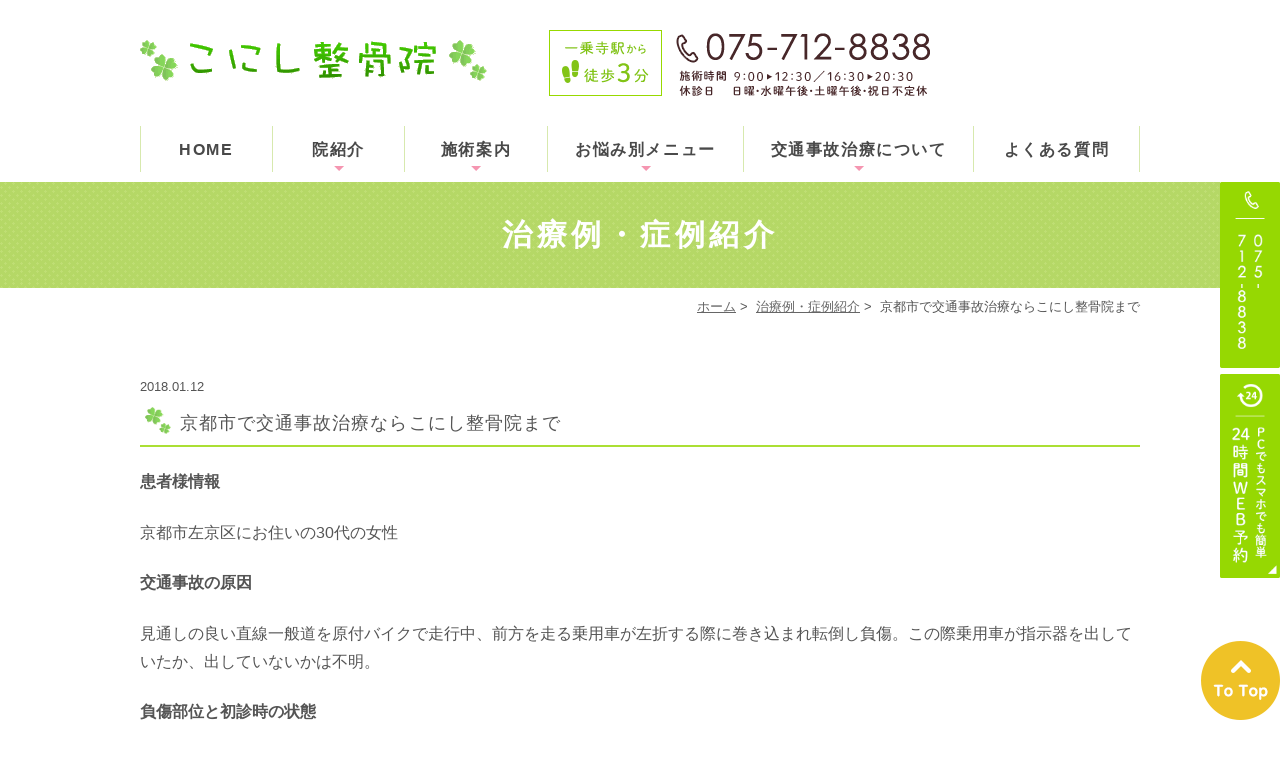

--- FILE ---
content_type: text/html; charset=UTF-8
request_url: https://www.konishi-seikotsuin0616.com/blog2/772/
body_size: 23506
content:
<!DOCTYPE html>
<html lang="ja">
<head>
<!-- Google Tag Manager -->
<script>(function(w,d,s,l,i){w[l]=w[l]||[];w[l].push({'gtm.start':
new Date().getTime(),event:'gtm.js'});var f=d.getElementsByTagName(s)[0],
j=d.createElement(s),dl=l!='dataLayer'?'&l='+l:'';j.async=true;j.src=
'https://www.googletagmanager.com/gtm.js?id='+i+dl;f.parentNode.insertBefore(j,f);
})(window,document,'script','dataLayer','GTM-K894SJ6');</script>
<!-- End Google Tag Manager -->
<meta name="viewport" content="width=device-width,minimum-scale=1.0,maximum-scale=2.0,user-scalable=yes,initial-scale=1.0" />
<meta http-equiv="Content-Type" content="text/html; charset=UTF-8" />
<title>治療例・症例紹介</title>

<!--[if lt IE 9]>
<script src="http://denno-sekai.com/wp-content/themes/twentyfourteen/js/html5.js"></script>
<![endif]-->

<!-- All in One SEO Pack 2.4.3 by Michael Torbert of Semper Fi Web Design[667,703] -->
<meta name="description"  content="京都市で交通事故治療をする整骨院をお探しなら京都市左京区一乗寺のこにし整骨院まで" />

<link rel="canonical" href="https://www.konishi-seikotsuin0616.com/blog2/772/" />
			<script type="text/javascript" >
				window.ga=window.ga||function(){(ga.q=ga.q||[]).push(arguments)};ga.l=+new Date;
				ga('create', 'UA-110869570-1', 'auto');
				// Plugins
				
				ga('send', 'pageview');
			</script>
			<script async src="https://www.google-analytics.com/analytics.js"></script>
			<!-- /all in one seo pack -->
<link rel='dns-prefetch' href='//www.google.com' />
<link rel='dns-prefetch' href='//ajax.googleapis.com' />
<link rel='dns-prefetch' href='//s.w.org' />
<link rel="alternate" type="application/rss+xml" title="こにし整骨院 &raquo; フィード" href="https://www.konishi-seikotsuin0616.com/feed/" />
<link rel="alternate" type="application/rss+xml" title="こにし整骨院 &raquo; コメントフィード" href="https://www.konishi-seikotsuin0616.com/comments/feed/" />
<link rel="alternate" type="application/rss+xml" title="こにし整骨院 &raquo; 京都市で交通事故治療ならこにし整骨院まで のコメントのフィード" href="https://www.konishi-seikotsuin0616.com/blog2/772/feed/" />
<link rel='stylesheet' id='slick-style-css'  href='https://www.konishi-seikotsuin0616.com/wp-content/themes/originalstyle-1column/css/slick.css?ver=4.8.25' type='text/css' media='all' />
<link rel='stylesheet' id='simplelightbox-style-css'  href='https://www.konishi-seikotsuin0616.com/wp-content/themes/originalstyle-1column/css/simplelightbox.min.css?ver=4.8.25' type='text/css' media='all' />
<link rel='stylesheet' id='originalstylecommon-style-css'  href='https://www.konishi-seikotsuin0616.com/wp-content/themes/originalstyle-1column/common.css?ver=4.8.25' type='text/css' media='all' />
<link rel='stylesheet' id='originalstyle-style-css'  href='https://www.konishi-seikotsuin0616.com/wp-content/themes/originalstyle-1column/style.css?ver=4.8.25' type='text/css' media='all' />
<link rel='stylesheet' id='originalstyleindex-style-css'  href='https://www.konishi-seikotsuin0616.com/wp-content/themes/originalstyle-1column/index.css?ver=4.8.25' type='text/css' media='all' />
<link rel='https://api.w.org/' href='https://www.konishi-seikotsuin0616.com/wp-json/' />
<link rel="alternate" type="application/json+oembed" href="https://www.konishi-seikotsuin0616.com/wp-json/oembed/1.0/embed?url=https%3A%2F%2Fwww.konishi-seikotsuin0616.com%2Fblog2%2F772%2F" />
<link rel="alternate" type="text/xml+oembed" href="https://www.konishi-seikotsuin0616.com/wp-json/oembed/1.0/embed?url=https%3A%2F%2Fwww.konishi-seikotsuin0616.com%2Fblog2%2F772%2F&#038;format=xml" />

</head>

<body  class=" blog single single-in-blog2 caegory-in-blog2 ">
<!-- Google Tag Manager (noscript) -->
<noscript><iframe src="https://www.googletagmanager.com/ns.html?id=GTM-K894SJ6"
height="0" width="0" style="display:none;visibility:hidden"></iframe></noscript>
<!-- End Google Tag Manager (noscript) -->
<div id="header">
<div class="inner clearfix">
<div id="custom_html-2" class="widget_text headerinner"><div class="textwidget custom-html-widget"><h1><a href="https://www.konishi-seikotsuin0616.com/"><img src="https://www.konishi-seikotsuin0616.com/wp-content/themes/originalstyle-1column/img/logo.png" alt="左京区一乗寺こにし整骨院"></a></h1>

<ul class="pc">
             <li class="txt"><img alt="Tel:075-712-8838　施術時間9:00-12:30/16:30-20:30　日曜・水曜午後・土曜午後・祝日不定休　" src="https://www.konishi-seikotsuin0616.com/wp-content/themes/originalstyle-1column/img/hd_txt.png"></li>
<!--            <li class="web"><a href="[url]/contact/" onclick="ga('send', 'event', 'pcsite', 'mail', 'header-soudan');"><img alt="24時間患者様ご相談フォーム" src="[template_url]/img/hd_inq.png"></a></li>-->
          </ul>
<ul class="sp">
<li><a href="https://www.konishi-seikotsuin0616.com/"><img src="https://www.konishi-seikotsuin0616.com/wp-content/themes/originalstyle-1column/img/sp_nav01.png" alt="HOME"></a></li>
<li class="tel"><a href="https://lin.ee/UxBZvp2" target=_blank" onclick="ga('send', 'event', 'smartphone', 'phone-number-tap', 'main');"><img src="https://www.konishi-seikotsuin0616.com/wp-content/uploads/2021/02/sp_nav02_1.png" alt="LINEでのお問い合わせ"></a></li>
<li><a href="https://caradacare.com/site/535fa1ff4f51372" target=_blank" onclick="ga('send', 'event', 'smartphone', 'phone-mail', 'header-yoyaku');"><img src="https://www.konishi-seikotsuin0616.com/wp-content/themes/originalstyle-1column/img/sp_nav03.png" alt="WEB予約"></a></li>
<li><a href="https://www.konishi-seikotsuin0616.com/clinic/#a02"><img src="https://www.konishi-seikotsuin0616.com/wp-content/themes/originalstyle-1column/img/sp_nav04.png" alt="アクセス"></a></li>
<li class="sp" id="toggle"><a><img src="https://www.konishi-seikotsuin0616.com/wp-content/themes/originalstyle-1column/img/sp_nav05.png" alt="メニュー"></a></li>

</ul></div></div></div>
</div>

<div id="nav">
<div class="inner">
<div class="textwidget custom-html-widget"><div class="menu-header-nav-container">
<ul class="menu" id="menu-header-nav">
<li class="nav01"><a href="https://www.konishi-seikotsuin0616.com/">HOME</a></li>
<li class="has_children nav02"><a href="javascript:void(0)">院紹介</a>
<ul class="sub-menu submenu-sp">
<li><a href="https://www.konishi-seikotsuin0616.com/clinic/#a01">院長紹介</a></li>
<li><a href="https://www.konishi-seikotsuin0616.com/clinic/#a02">アクセス</a></li>
<li><a href="https://www.konishi-seikotsuin0616.com/clinic/#a03">施術時間</a></li>
<li><a href="https://www.konishi-seikotsuin0616.com/clinic/#a04">院内紹介</a></li>
<li><a href="https://www.konishi-seikotsuin0616.com/clinic/#a05">設備紹介</a></li>
<li><a href="https://www.konishi-seikotsuin0616.com/clinic/#a06">初診の方へ</a></li>
<li><a href="https://www.konishi-seikotsuin0616.com/clinic/#a07">施術の流れ</a></li>
</ul>
</li>
<li class="nav03"><span>施術案内</span>
<div class="submenu-wrap submenu-sp"><div class="submenu-inner">
<ul class="sub-menu">
<li><a href="https://www.konishi-seikotsuin0616.com/sport/">スポーツ障害・外傷</a></li>
<li><a href="https://www.konishi-seikotsuin0616.com/acupuncture/">鍼灸治療</a></li>
<li><a href="https://www.konishi-seikotsuin0616.com/high_voltage/">超音波ハイボルテージコンビネーション治療</a></li>
<li><a href="https://www.konishi-seikotsuin0616.com/pelvis/">骨盤矯正</a></li>
<li><a href="https://www.konishi-seikotsuin0616.com/course_shoulder/">肩こり専門コース</a></li>
<li class="last"><a href="https://www.konishi-seikotsuin0616.com/course_lumbago/">腰痛専門コース</a></li>
</ul>
<ul class="sub-menu">
<li class="last"><a href="https://www.konishi-seikotsuin0616.com/course_special/">特別マッサージ・整体</a></li>
<li class="last"><a href="https://www.konishi-seikotsuin0616.com/childbirth/">産後の骨盤矯正</a></li>
<li><a href="https://www.konishi-seikotsuin0616.com/face1/">美容鍼</a></li>
<li><a href="https://www.konishi-seikotsuin0616.com/face2/">小顔調整</a></li>
<li class="last"><a href="https://www.konishi-seikotsuin0616.com/price/">料金一覧</a></li>
</ul>
</div></div>
</li>
<li class="nav04"><span>お悩み別メニュー</span>
<div class="submenu-wrap submenu-sp"><div class="submenu-inner">
<ul class="sub-menu">
<li><a href="https://www.konishi-seikotsuin0616.com/hip/">腰が痛い・重い</a></li>
<li><a href="https://www.konishi-seikotsuin0616.com/youtsuu/">腰痛・坐骨神経痛</a></li>
<li><a href="https://www.konishi-seikotsuin0616.com/shoulder/">肩が痛い・だるい</a></li>
<li><a href="https://www.konishi-seikotsuin0616.com/neck/">首が痛い</a></li>
<li class="last"><a href="https://www.konishi-seikotsuin0616.com/head/">頭が痛い</a></li>
</ul>
<ul class="sub-menu">
<li><a href="https://www.konishi-seikotsuin0616.com/sprain/">捻挫・肉離れ・打撲・関節痛</a></li>
<li><a href="https://www.konishi-seikotsuin0616.com/rehabilitation/">リハビリ</a></li>
<li><a href="https://www.konishi-seikotsuin0616.com/stoop/">猫背を治したい</a></li>
<li><a href="https://www.konishi-seikotsuin0616.com/cold/">冷え性・生理痛を改善したい</a></li>
</ul>
</div></div>
</li>
<li class="has_children nav05"><a href="javascript:void(0)">交通事故治療について</a>
<ul class="sub-menu submenu-sp">
<li><a href="https://www.konishi-seikotsuin0616.com/traffic/">交通事故にあった場合</a></li>
<li><a href="https://www.konishi-seikotsuin0616.com/whiplash/">首や腰のむち打ち</a></li>
<li><a href="https://www.konishi-seikotsuin0616.com/numbness/">手・足・腰の痛みとしびれ</a></li>
<li><a href="https://www.konishi-seikotsuin0616.com/nausea/">頭痛と吐き気</a></li>
</ul>
</li>
<li class="nav06"><a href="https://www.konishi-seikotsuin0616.com/qaa/">よくある質問</a>
</li>
</ul>
</div></div></div>
</div>
<div id="contents">
        <div class="page-title"><h2>治療例・症例紹介</h2></div>
      <div class="bread_wrap">  				<ul class="bread">
		<li><a href="https://www.konishi-seikotsuin0616.com">ホーム</a>&nbsp;&gt;&nbsp;</li>
		<li><a href="https://www.konishi-seikotsuin0616.com/blog2/">治療例・症例紹介</a>&nbsp;&gt;&nbsp;</li><li></li>
		<li>京都市で交通事故治療ならこにし整骨院まで</li>
		</ul>
  </div>
<div class="inner clearfix">
<div id="main" class="mainblock ">
            
<div class="entry-block clearfix block">
    <div class="dateBlock">2018.01.12</div>
	<h3>京都市で交通事故治療ならこにし整骨院まで</h3>
	<div class="entry">
	<p><strong>患者様情報</strong></p>
<p>京都市左京区にお住いの30代の女性</p>
<p><strong>交通事故の原因</strong></p>
<p>見通しの良い直線一般道を原付バイクで走行中、前方を走る乗用車が左折する際に巻き込まれ転倒し負傷。この際乗用車が指示器を出していたか、出していないかは不明。</p>
<p><strong>負傷部位と初診時の状態</strong></p>
<p>転倒した際に路面で肩、肘を強打し打撲。首、腰を捻りむちうち状態になっていた。</p>
<p>肩、肘の打撲症状は内出血、腫脹、圧痛、動作痛を認めました。首のむちうちは前後左右に首を動かすと痛い、筋肉が強く緊張し、圧痛、軽度の頭痛を認める。腰部に関しては、こちらも筋緊張、圧痛、立ち座りの動作や前屈などの際の痛みなどがありました。</p>
<p><strong>その後の経過とこれからの治療</strong></p>
<p>現在、交通事故負傷から約1ヶ月になるところです。打撲部分の内出血、腫脹は消失し、軽度の圧痛を残しますが順調に改善しています。首のむちうちですが頭痛はほとんど出なくなり、筋肉の緊張や重だるさはあるものの、こちらも急性期の症状はなくなりました。最後に腰痛ですが動作時の痛みはおさまり、筋肉の張りだけが残っています。治療についてはこれまで同様電気、温熱、マッサージを中心とした加療を行い、取れにくい症状に対しては超音波や鍼灸治療を取り入れ完治にむけて施術していきたいと思います。</p>
<p>むちうちの症状などについて詳しくは<a href="https://www.konishi-seikotsuin0616.com/whiplash/"><strong>首や腰のむち打ち</strong></a>のページをご覧ください。</p>
	</div>
 </div>

    </div>
<div id="aside">

<div class="menu-blog">
<h3>Category</h3>
<ul class="category">
	<li class="cat-item cat-item-5"><a href="https://www.konishi-seikotsuin0616.com/voice/" >患者様のお声</a> (5)
</li>
	<li class="cat-item cat-item-4"><a href="https://www.konishi-seikotsuin0616.com/blog2/" >治療例・症例紹介</a> (25)
</li>
	<li class="cat-item cat-item-3"><a href="https://www.konishi-seikotsuin0616.com/blog/" >院長日記</a> (60)
</li>
</ul>
</div>
<div id="custom_html-6" class="widget_text sideinner"><div class="textwidget custom-html-widget"><div class="inq">
<img src="https://www.konishi-seikotsuin0616.com/wp-content/themes/originalstyle-1column/img/side01.png" alt="TEL:075-712-8838">
<a href="https://caradacare.com/site/535fa1ff4f51372" target="blank" onclick="ga('send', 'event', 'pcsite', 'mail', 'side-yoyaku');">
<img src="https://www.konishi-seikotsuin0616.com/wp-content/themes/originalstyle-1column/img/side02.png" alt="24時間web予約"></a></li>
</div></div></div>
</div></div>
<div id="custom_html-4" class="widget_text contentbottom"><div class="textwidget custom-html-widget"><div class="topinner clearfix">
<div class="contact-bn clearfix"><a href="https://www.konishi-seikotsuin0616.com/blog2">
<img src="https://www.konishi-seikotsuin0616.com/wp-content/themes/originalstyle-1column/img/cb_btn01.png" alt="治療例"></a><a href="https://www.konishi-seikotsuin0616.com/blog/">
<img src="https://www.konishi-seikotsuin0616.com/wp-content/themes/originalstyle-1column/img/cb_btn02.png" alt="院長日記"></a><a href="https://www.konishi-seikotsuin0616.com/voice/">
<img src="https://www.konishi-seikotsuin0616.com/wp-content/themes/originalstyle-1column/img/cb_btn03.png" alt="患者様のお声"></a></div></div></div></div></div>

<div class="" id="footer">
<div class="inner clearfix ">
<div id="custom_html-5" class="widget_text footerinner"><div class="textwidget custom-html-widget"><div class="menu-footer-nav-container clearfix">
<ul id="menu-footer-nav" class="menu">
    <li class="menu-item-has-children"><span class="nav_title">院紹介</span>
      <ul class="sub-menu" style="display: block;">
        <li><a href="https://www.konishi-seikotsuin0616.com//">HOME</a></li>
        <li><a href="https://www.konishi-seikotsuin0616.com/clinic/">院紹介</a></li>
        <li><a href="https://www.konishi-seikotsuin0616.com/clinic/#a01">院長紹介</a></li>
<li><a href="https://www.konishi-seikotsuin0616.com/clinic/#a05">設備紹介</a></li>
        <li><a href="https://www.konishi-seikotsuin0616.com/clinic/#a02">アクセス・診療時間</a></li>
        <li><a href="https://www.konishi-seikotsuin0616.com/qaa/">よくある質問</a></li>
        
 <li><a href="https://www.konishi-seikotsuin0616.com/price">料金一覧</a></li>
        <li><a href="https://www.konishi-seikotsuin0616.com/blog2/">治療例</a></li>
        <li><a href="https://www.konishi-seikotsuin0616.com/blog/">院長日記</a></li>
<li><a href="https://www.konishi-seikotsuin0616.com/voice/">患者様のお声</a></li>
        <li><a href="https://www.konishi-seikotsuin0616.com/sitemap/">サイトマップ</a></li>
      </ul>
    </li>
    <li class="menu-item-has-children"><span class="nav_title">メニュー</span>
      <ul class="sub-menu" style="display: block;">
        <li class="ft_title">おすすめ施術</li>
        <li><a href="https://www.konishi-seikotsuin0616.com/pelvis/">骨盤矯正</a></li>
        <li><a href="https://www.konishi-seikotsuin0616.com/course_shoulder/">肩こり専門コース</a></li>
        <li><a href="https://www.konishi-seikotsuin0616.com/course_lumbago/">腰痛専門コース</a></li>
        <li><a href="https://www.konishi-seikotsuin0616.com/course_special/">特別治療・マッサージ</a></li>
        <li class="ft_title">交通事故治療メニュー</li>
        <li><a href="https://www.konishi-seikotsuin0616.com/traffic/">交通事故にあった場合</a></li>
        <li><a href="https://www.konishi-seikotsuin0616.com/whiplash/">首や腰のむち打ち</a></li>
        <li><a href="https://www.konishi-seikotsuin0616.com/numbness/">手・足・腰の痛みとしびれ</a></li>
        <li><a href="https://www.konishi-seikotsuin0616.com/nausea/">頭痛と吐き気</a></li>
      </ul>
    </li>
<li class="menu-item-has-children"><span class="nav_title"></span>
      <ul class="sub-menu" style="display: block;">
        <li class="ft_title">施術メニュー</li>
        <li><a href="https://www.konishi-seikotsuin0616.com/sport/">スポーツ障害・外傷</a></li>
        <li><a href="https://www.konishi-seikotsuin0616.com/acupuncture/">鍼灸治療</a></li>
        <li><a href="https://www.konishi-seikotsuin0616.com/face1/">美容鍼</a></li>
        <li><a href="https://www.konishi-seikotsuin0616.com/face2/">小顔調整</a></li>
        <li class="ft_title">症状別メニュー</li>
        <li><a href="https://www.konishi-seikotsuin0616.com/hip/">腰が痛い・重い</a></li>
        <li><a href="https://www.konishi-seikotsuin0616.com/shoulder/">肩が痛い・だるい</a></li>
        <li><a href="https://www.konishi-seikotsuin0616.com/neck/">首が痛い</a></li>
        <li><a href="https://www.konishi-seikotsuin0616.com/head/">頭が痛い</a></li>
        <li><a href="https://www.konishi-seikotsuin0616.com/sprain/">捻挫・肉離れ・打撲・関節痛</a></li>
        <li><a href="https://www.konishi-seikotsuin0616.com/rehabilitation/">リハビリ</a></li>
        <li><a href="https://www.konishi-seikotsuin0616.com/stoop/">猫背を治したい</a></li>
        <li><a href="https://www.konishi-seikotsuin0616.com/cold/">冷え性・生理痛を改善したい</a></li>
        <li><a href="https://www.konishi-seikotsuin0616.com/childbirth/">産後の骨盤矯正</a></li>
      </ul>
	</li>
  </ul>
<div class="footerinner">
<div class="textwidget"><div class="footer_access">
<p><img src="https://www.konishi-seikotsuin0616.com/wp-content/themes/originalstyle-1column/img/ft_logo.png" alt="こにし整骨院"></p>
<p>電話番号：075-712-8838<br />
住所：〒606-8116<br />
京都府京都市左京区一乗寺宮ノ東町17<br />詩仙ハイム 1F階

</p>
<div class="googlemap mb10"><iframe src="https://www.google.com/maps/embed?pb=!1m18!1m12!1m3!1d3266.5122540945613!2d135.78826471558838!3d35.04392998034778!2m3!1f0!2f0!3f0!3m2!1i1024!2i768!4f13.1!3m3!1m2!1s0x600109b4aee33237%3A0x5b9bb0144d8e3fd3!2z44GT44Gr44GX5pW06aqo6Zmi!5e0!3m2!1sja!2sjp!4v1508391337756" width="600" height="450" style="border:0" allowfullscreen></iframe></div>
</div>
</div>
</div>
</div>
<div class="p_01">&copy; こにし整骨院</div>

<div class="btm_inq sp">
<div><div class="inq01"><a href="https://www.konishi-seikotsuin0616.com" onclick="ga('send', 'event', 'smartphone', 'phone-mail-tap', 'main');">
</a><a href="#header"><img src="https://www.konishi-seikotsuin0616.com/wp-content/themes/originalstyle-1column/img/top.png" alt="一番上に戻る"></a>
</div></div>
<div class="clearfix">
<a href="tel:0757128838" onclick="ga('send', 'event', 'smartphone', 'phone-number-tap', 'fixation');"><img src="https://www.konishi-seikotsuin0616.com/wp-content/themes/originalstyle-1column/img/sp_ft_tel.png" alt="Tel.075-712-8838" /></a>
<a href="https://caradacare.com/site/535fa1ff4f51372" target="blank" onclick="ga('send', 'event', 'smartphone', 'phone-mail', 'fixation-yoyaku');"><img src="https://www.konishi-seikotsuin0616.com/wp-content/themes/originalstyle-1column/img/sp_ft_web.png" alt="24時間WEB予約" /></a></div>
</div>
</div>
<div class="inq01 pc"><a href="https://www.konishi-seikotsuin0616.com" onclick="ga('send', 'event', 'smartphone', 'phone-mail-tap', 'main');">
</a><a href="#header"><img src="https://www.konishi-seikotsuin0616.com/wp-content/themes/originalstyle-1column/img/top.png" alt="一番上に戻る"></a>
</div>

</div></div></div>
</div>
<script type='text/javascript' src='https://ajax.googleapis.com/ajax/libs/jquery/1.10.1/jquery.min.js?ver=1.10.1'></script>
<script type='text/javascript'>
/* <![CDATA[ */
var wpcf7 = {"apiSettings":{"root":"https:\/\/www.konishi-seikotsuin0616.com\/wp-json\/contact-form-7\/v1","namespace":"contact-form-7\/v1"},"recaptcha":{"messages":{"empty":"\u3042\u306a\u305f\u304c\u30ed\u30dc\u30c3\u30c8\u3067\u306f\u306a\u3044\u3053\u3068\u3092\u8a3c\u660e\u3057\u3066\u304f\u3060\u3055\u3044\u3002"}}};
/* ]]> */
</script>
<script type='text/javascript' src='https://www.konishi-seikotsuin0616.com/wp-content/plugins/contact-form-7/includes/js/scripts.js?ver=4.9'></script>
<script type='text/javascript'>
var renderInvisibleReCaptcha = function() {

    for (var i = 0; i < document.forms.length; ++i) {
        var form = document.forms[i];
        var holder = form.querySelector('.inv-recaptcha-holder');

        if (null === holder) continue;
		holder.innerHTML = '';

         (function(frm){
			var cf7SubmitElm = frm.querySelector('.wpcf7-submit');
            var holderId = grecaptcha.render(holder,{
                'sitekey': '6LeYY8QUAAAAAEb8XZBVRlItjS-Tr9_pZ4bbEUXJ', 'size': 'invisible', 'badge' : 'inline',
                'callback' : function (recaptchaToken) {
					if((null !== cf7SubmitElm) && (typeof jQuery != 'undefined')){jQuery(frm).submit();grecaptcha.reset(holderId);return;}
					 HTMLFormElement.prototype.submit.call(frm);
                },
                'expired-callback' : function(){grecaptcha.reset(holderId);}
            });

			if(null !== cf7SubmitElm && (typeof jQuery != 'undefined') ){
				jQuery(cf7SubmitElm).off('click').on('click', function(clickEvt){
					clickEvt.preventDefault();
					grecaptcha.execute(holderId);
				});
			}
			else
			{
				frm.onsubmit = function (evt){evt.preventDefault();grecaptcha.execute(holderId);};
			}


        })(form);
    }
};
</script>
<script type='text/javascript' async defer src='https://www.google.com/recaptcha/api.js?onload=renderInvisibleReCaptcha&#038;render=explicit'></script>
<script type='text/javascript' src='https://www.konishi-seikotsuin0616.com/wp-content/themes/originalstyle-1column/js/script.js?ver=4.8.25'></script>
<script type='text/javascript' src='https://www.konishi-seikotsuin0616.com/wp-content/themes/originalstyle-1column/js/slick.js?ver=4.8.25'></script>
<script type='text/javascript' src='https://www.konishi-seikotsuin0616.com/wp-content/themes/originalstyle-1column/js/simple-lightbox.min.js?ver=4.8.25'></script>
<script type='text/javascript' src='https://www.konishi-seikotsuin0616.com/wp-content/themes/originalstyle-1column/js/loop.js?ver=4.8.25'></script>
<script type='text/javascript' src='https://www.konishi-seikotsuin0616.com/wp-includes/js/wp-embed.min.js?ver=4.8.25'></script>

</body>
</html>

--- FILE ---
content_type: text/css
request_url: https://www.konishi-seikotsuin0616.com/wp-content/themes/originalstyle-1column/common.css?ver=4.8.25
body_size: 23342
content:
@charset "UTF-8";
/*  
Theme Name:Original Style - 1column
Version:1.1
2016.11.05
header,nav,footerなどの構成の指定
*/

/*===================
 Reset  
===================*/

html, body, div, span, applet, object, iframe,
h1, h2, h3, h4, h5, h6, p, blockquote, pre,
a, abbr, acronym, address, big, cite, code,
del, dfn, em, img, ins, kbd, q, s, samp,
small, strike, strong, sub, sup, tt, var,
b, u, i, center,
dl, dt, dd, ol, ul, li,
fieldset, form, label, legend,
table, caption, tbody, tfoot, thead, tr, th, td,
article, aside, canvas, details, embed,
figure, figcaption, footer, header, hgroup,
menu, nav, output, ruby, section, summary,
time, mark, audio, video {
margin: 0;
padding: 0;
border: 0;
font-size: 100%;
font: inherit;
vertical-align: baseline;
}
body {
line-height: 1;
}
ol, ul {
list-style: none;
}
blockquote, q {
quotes: none;
}
blockquote:before, blockquote:after,
q:before, q:after {
content: '';
content: none;
}
table {
border-collapse: collapse;
border-spacing: 0;
}

/*===================
 Native  
===================*/

/* editor */
 
.mainblock p,
.mce-content-body p {
    display: block;
    margin:0 0 1.4em;
}
strong { font-weight: bold; }
em { font-style: italic; }
blockquote {
    display: block;
    -webkit-margin-before: 1em;
    -webkit-margin-after: 1em;
    -webkit-margin-start: 40px;
    -webkit-margin-end: 40px;
}
 
/**/img[class*="wp-image-"],
img[class*="attachment-"] {
    height: auto;
    max-width: 100%;
}
 
/* clearfix */
 
.clearfix {
    overflow: hidden;
    zoom: 1;
}
.clearfix:after {
    content: "";
    display: block;
    clear: both;
}

body {
	font-family:"メイリオ", Meiryo,"ヒラギノ角ゴ Pro W3", "Hiragino Kaku Gothic Pro",  "ＭＳ Ｐゴシック", "MS PGothic", sans-serif;
	color:#555555;
	line-height:1.8em;
	letter-spacing:0;
	font-size:16px;
}
a:focus, *:focus { outline:none; }

a,
a img {
	-webkit-transition: 200ms;
	transition: 200ms;
}
a , 
a:visited {
	color:#ff0000;
}
a:hover {
	text-decoration:none;
}
a:hover img {
	opacity: 0.7;
	-moz-opacity: 0.7;
	filter: alpha(opacity=70);
 	cursor:pointer;
}

img {
	max-width:100%;
	max-height:100%;
}

/*==========================
	base
==========================*/

#header > .inner, #nav > .inner, 
#contents > .inner, 
#footer .inner {/* コンテンツ幅 */
	width:1000px;
	margin:0 auto;
	max-width:96%;
}

/*==========================
	#header
==========================*/

#header {
	box-sizing:border-box;
}
#header h1 {/* h1ロゴのサイズ指定 */
	display:block;
	float:left;
	max-width:37%;
	width:347px;
	padding-top:10px;
}
#header h1 img { width:100%;}
#header h1 a:hover img {
	opacity: 1;
	-moz-opacity: 1;
	filter: alpha(opacity=100);
}

.headerinner ul.pc {
	float:right;
	overflow:hidden;
	width:591px;
	max-width:61%;
	box-sizing:border-box;
	text-align:right;
}
.headerinner ul img { display:block;}
.headerinner .txt {
	float:left;
	width:65%;
}
.headerinner .txt img { width:381px;}
.headerinner .web {
	float:right;
	width:33%;
	padding-top:0;
}
.headerinner .tel img.telimg {
	width:280px;
}

.headerinner .inq .btn {
	width:183px;
	max-width:65.4%;
	float:right;
}

/*==========================
	#nav
==========================*/

.menu-sp-nav-container {/* スマホ用メニューを隠す */
	display:none;
}
.fixed {/* javascript用 */
	position: fixed;
	top: 0;
}
#nav {
	background:#fff;
	box-sizing:border-box;
}

/*==========================
	#contents
==========================*/

/* H2タイトル -------------*/
.page-title {
	overflow:hidden;
	position:relative;
	background:url(img/h2_bg01.png);
	text-align:center;
	padding:2em 0;
}
.page-title h2 {
	 color:#fff;	
	font-size:30px;
	letter-spacing:0.15em;
	font-weight:bold;
	position:relative;
	line-height:1.4em;
}

/* パンくず -------------*/
.bread_wrap {
	background:#fff;
	margin-bottom:2.5em;
}
.home .bread_wrap { margin-bottom:0;}
.bread_wrap .bread {
	box-sizing:border-box;
	margin-left:auto;
	margin-right:auto;
	width:1000px;
	max-width:96%;
}
.bread {
	padding:0.4em 0 0.4em;
	font-size:82%;/*13px*/
	color:#;
	margin-bottom:0.5em;
	text-align:right;
}
.bread li {
	display:inline-block;
	line-height:1.3em;
}
.bread li a {
	color:#666;
}
.bread li a:hover {
	text-decoration:none;
}

/* コンテンツの下部余白 -------------*/

.mainblock.under {
	padding-bottom:3em;
}

/*==========================
	#aside
==========================*/

/*==========================
	.contentbottom
==========================*/

.contentbottom {
	text-align:center;
	
}
.contentbottom .contact-bn {
	text-align:center;
	padding: 4% 0;
}
.contentbottom .contact-bn a {
    display: inline-block;
    margin-right: 2%;
    max-width: 320px;
    width: 32%;
}
.contentbottom .contact-bn a:last-child {
    margin-right: 0;
}
.contentbottom .contact-bn a:first-child{

}
/*==========================
	#footer
==========================*/

.bnr {
	padding:40px 0 0;
}
.bnr a {
	display:inline-block;
	margin:0 0.5% 0;
	width:360px;
	max-width:46%;
}

#footer {
	padding:3em 0 0.5em;
	text-align:left;
	background:#f0f8e7;
	color:#333;
	font-size:15px;
}
#footer li.menu-item-has-children {
	margin-bottom:2em;
}
#menu-footer-nav li.menu-item-has-children > .nav_title {
	font-size:22px;
	pointer-events: none;
	color:#81c21c;
	font-weight:bold;
}
#menu-footer-nav .ft_title {
	font-size:16px;
	font-weight:bold;
}

#footer .sub-menu {
	font-size:15px;
	margin-bottom:1.2em;
	margin-top:1em;
	display: block !important;
}
#footer .sub-menu li{
	line-height:1.4;
	font-size:15px;
	position:relative;
	margin-bottom:0.7em;
	padding-left:14px;
}
#footer .sub-menu li::before {
	position:absolute;
	content:"";
    width: 5px;
    height: 1px;
	background:#333;
	top: 50%;
	left: 4px;
	
}
#footer .sub-menu li.ft_title::before {
	display:none;
}
#footer li a {
	text-decoration:none;
	color:#333;
}
#footer li a:hover {
	color:#b4da7c;
}
.footer_access p {
	margin-bottom:1em;
	line-height:1.6;
	font-size:15px;
}
.footer_access p.logo {
	margin-bottom:1em;
}

#footer .googlemap iframe {
	border:1px solid #ccc;
	box-sizing:border-box;
}

.p_01 {/**/
	text-align:center;
	padding: 0em 0 1.2em;
	font-size:15px;
	color:#333;
}

/********************************
	Responsive
*********************************/

@media screen and (min-width: 768px) {/* タブレットまで */

.sp { display:none !important;}
.telbtn { display:none;}

/*==========================
	base
==========================*/

/*-- 2カラム時の設定 ------------
#main {
	width:720px;
	float:right;
}
#aside {
	width:240px;
	float:left;
	margin-bottom:20px;
}
--------------*/

/*==========================
	#header
==========================*/
#header {
	padding:30px 0 30px;
	top:0;
	left:0;
	width:100%;
	z-index:100;
}
/*==========================
	#nav
==========================*/
#nav {
	left:0;
	width:100%;
	z-index:100;
	box-sizing:content-box;
	background:#fff;
	padding:0 0 10px;
}
#nav .inner {
	height:46px;
}

/* PC用グローバルナビゲーション */
#nav li {
	box-sizing:border-box;
}
#nav a ,
#menu-header-nav > li > span {
	text-decoration:none;
	display:block;
	text-align:center;
	background-repeat:no-repeat;
	line-height:1.35em;
	box-sizing:border-box;
	-webkit-transition: 200ms;
	transition: 200ms;
}
#menu-header-nav > li {
	width:20%;
	position:relative;
	float:left;
}

#menu-header-nav > li > a,
#menu-header-nav > li > span {/**/
	font-size:16px;
	height: 46px;
	box-sizing:border-box;
	padding:13px 4px 0;
	color:#494949;
	letter-spacing:0.1em;
	position: relative;
	z-index: 20000;
	background-color:#fff;
	line-height:1.4em;
	font-weight:bold;
}
#menu-header-nav > li.nav01{
    width: 13.3%;
    position: inherit;
    float: left;
}
#menu-header-nav > li.nav02{width:13.2%;}
#menu-header-nav > li.nav03{width:14.3%;}
#menu-header-nav > li.nav04{width:19.6%;}
#menu-header-nav > li.nav05{width:23%;}
#menu-header-nav > li.nav06{width:16.6%;}

#menu-header-nav > li > a::before,
#menu-header-nav > li > a::after {
	position:absolute;
	content:"";
	right:0;
	top:13px;
	height:24px;
	width:1px;
	background:rgba(255,255,255,0.3);
}
#menu-header-nav > li.nav01 > a::before {
	left:0;
}

#menu-header-nav > li > a:hover,
#menu-header-nav > li > span:hover,
#menu-header-nav > li:hover > a > span   {
	color:#333;
	cursor:pointer;
	background-color:#ffd858;
}

#menu-header-nav li {
	-moz-transition: .2s;
	-webkit-transition: .2s;
	-o-transition: .2s;
	-ms-transition: .2s;
	transition: .2s;
}
#menu-header-nav ul.sub-menu {
	position: absolute;
	padding: 0;
	background:none;
	z-index:9;
	top:0;
	left:0;
	width:100%;
	box-sizing:border-box;
	text-align:center;
	-moz-transition: .2s;
	-webkit-transition: .2s;
	-o-transition: .2s;
	-ms-transition: .2s;
	transition: .2s;
}
#menu-header-nav >li:last-child ul.sub-menu { width:100%;}
#menu-header-nav > li > ul.sub-menu {
	height:auto;
	overflow:hidden;
}
#menu-header-nav > li:hover > ul.sub-menu {
	height:auto;
	top:46px;
	padding-top:0;
	padding-bottom:0;
	background:#f0f8e7;
}
#menu-header-nav > li > ul.sub-menu > li{
  width: 100%;
  height: 0;
}
#menu-header-nav > li:hover > ul.sub-menu > li {
	float:none;
	height:auto;
	border-top: 1px solid #ccc;
}
#menu-header-nav > li > ul.sub-menu > li a {
    font-size: 16px;
    text-align: center;
    text-indent: inherit;
    color: #333;
    padding: 8px 5px 8px;
    display: block;
}
#menu-header-nav ul.sub-menu li a:hover {
    color: #333;
    background-color: #ffd858;
}

#nav .menu > li > a,
#nav .menu > li > span {position:relative;border-right:1px solid #d7e9ae;}
#nav .menu > li:first-child > a{
	border-left:1px solid #d7e9ae;
}
	

	
/* サブ */
#nav .nav03 li > a,#nav .nav04 li > a,#nav .nav05 li > a{
    position: relative;
    border-right:none;
}
#nav .nav03 li:first-child > a,#nav .nav04 li:first-child > a,#nav .nav05 li:first-child > a{
    border-left: none;
}
#menu-header-nav > li.nav03,#menu-header-nav > li.nav04 {
    float: left;
    position: inherit;
}

#menu-header-nav li .submenu-wrap {
	height:0;
	overflow:hidden;
}
#menu-header-nav li:hover .submenu-wrap {
    display: block;
    position: absolute;
    width: 100%;
    left: 0;
    z-index: 4;
    background: #f0f8e7;
    overflow: hidden;
    height: auto;
    padding-bottom: 1em;
    padding-top: 1em;
    border-top: 1px solid #abdf34;
}
#menu-header-nav li .submenu-wrap .submenu-inner {
	width:1000px;
	max-width:96%;
	margin:0 auto 0;
	overflow:hidden;
}
#menu-header-nav li .submenu-wrap .menutitle {
	text-align:left;
	overflow:hidden;
	display:block;
	font-size:15px;
	top:0;
	height:0;
	position:relative;
	padding-left:22px;
	font-weight:bold;
	margin-bottom:10px;
	margin-left:10px;
	margin-right:10px;
  -moz-transition: .2s;
  -webkit-transition: .2s;
  -o-transition: .2s;
  -ms-transition: .2s;
  transition: .2s;
}
#menu-header-nav li .submenu-wrap .menutitle::before {
	position: absolute;
	content:"";
	width: 6px;
	height: 6px;
	top: 23px;
	left: 5px;
	border-top: solid 2px #8b7724;
	border-right: solid 2px #8b7724;
	-webkit-transform: rotate(45deg);
	-ms-transform: rotate(45deg);
	transform: rotate(45deg);
}
#menu-header-nav li .submenu-wrap .menutitle a {

	display:inline;
	background:none;
	color:#505050;
	padding:0;
}
#menu-header-nav li .submenu-wrap .menutitle a:hover {	color:#4f92da;}
#menu-header-nav li:hover .submenu-wrap .menutitle {
	height:auto;
	top:10px;
	padding-bottom:10px;
	padding-top:15px;
	border-bottom:1px solid #ccc;
}
#menu-header-nav .submenu-wrap  ul.sub-menu {
	position:relative;
	float:left;
	width:33.3%;
	background:none;
	margin-left:0;
	text-align:left;
	box-sizing:border-box;
	padding-left:10px;
	padding-right:10px;
}
#menu-header-nav .nav03 .submenu-wrap  ul.sub-menu{
}
#menu-header-nav .nav03 .submenu-wrap  ul.sub-menu,#menu-header-nav .nav04 .submenu-wrap  ul.sub-menu{
	width:50%;
}
#menu-header-nav li.nav03 .submenu-wrap .submenu-inner, #menu-header-nav li.nav04 .submenu-wrap .submenu-inner{
    width: 600px;
}

#menu-header-nav .submenu-wrap ul.sub-menu li {
	position:relative;
	padding-left:1em;
}
#menu-header-nav .submenu-wrap ul.sub-menu li.submenu-title {
	padding-left:0.4em;
	font-weight:bold;
	font-size:15px;
}
#menu-header-nav .submenu-wrap ul.sub-menu li.submenu-title::before { display:none;}
#menu-header-nav .submenu-wrap ul.sub-menu li::before {
    position: absolute;
    content: "";
    width: 5px;
    height: 5px;
    top: 10px;
    left: 5px;
    border-top: solid 1px #333;
    border-right: solid 1px #333;
    -webkit-transform: rotate(45deg);
    -ms-transform: rotate(45deg);
    transform: rotate(45deg);
}
#menu-header-nav .submenu-wrap ul.sub-menu li a {
    background: none;
    color: #333;
    text-align: left;
    padding: 0.3em 0.2em 0.3em;
	font-size:16px;
}
#menu-header-nav > li:hover .submenu-wrap  ul.sub-menu li a:hover {	color: #f07700;}
#menu-header-nav ul.sub-menu {
    position: absolute;
    padding: 0;
    z-index: 9999;
    top: 0;
    left: 0;
    width: 100%;
    box-sizing: border-box;
    text-align: center;
    -moz-transition: .2s;
    -webkit-transition: .2s;
    -o-transition: .2s;
    -ms-transition: .2s;
    transition: .2s;
}
#menu-header-nav > li > ul.sub-menu a {
	border-bottom:1px solid #fbf9f3;
}
#menu-header-nav li ul li{
  width: 100%;
  height: 0;
}
#menu-header-nav > li:hover ul li {
	float:none;
	height:auto;
}
#nav li > a,
#nav li > span {position:relative;}

#nav li.has_children > a::after, #nav li.nav03 > span:after,#nav li.nav04 > span:after{
    position: absolute;
   	top: 40px;
    left: 50%;
    margin: 0 0 0 -5px;
    width: 0px;
    height: 0px;
    content: "";
    border: 5px solid transparent;
    border-top: 5px solid #f596b1;
    background: none;
}
#menu-header-nav .submenu-wrap ul.sub-menu li.submenu_ttl {
    font-weight: bold;
    padding-left: 0;
    margin: 0 0 5px;
}
#menu-header-nav .submenu-wrap ul.sub-menu li.submenu_ttl:before {
    display:none;
}
/*==========================
	#contents
==========================*/

/* コンテンツのmin-height -------------*/

#contents #main {
	min-height:600px;
}

/*==========================
	#aside
==========================*/

#aside .inq { /* サイド固定バナー */
	position:fixed;
	top:182px;
	right:0;
	width:85px;
	z-index:1000;
}
#aside .inq a {
	display:block;
	margin-top:6px;
}

#aside .inq a:hover img {
	opacity: 0.8;
	-moz-opacity: 0.8;
	filter: alpha(opacity=80);
}


/*-- ブログページ ------------*/
.caegory-in-blog #main,
.single-in-blog #main,
.caegory-in-voice #main {
	float:right;
	width:72%;
}
.caegory-in-blog #aside,
.single-in-blog #aside,
.caegory-in-voice #aside {
	float:left;
	width:24%;
}

/*==========================
	.contentbottom
==========================*/

.inq01.pc {
    position: fixed;
    bottom: 0px;
    right: 0;
    z-index: 100;
}
/*==========================
	#footer
==========================*/

#footer #menu-footer-nav  {
	float:left;
	width:63%;
	box-sizing:border-box;
	padding-right:1.4%;
}
#footer li.menu-item-has-children {
	float:left;
	width:34%;
}
#footer li.menu-item-has-children:first-child {
	width:32%;
	float:left;
}
#footer li.menu-item-has-children:nth-of-type(3) {
    margin-top: 2em;
}
#footer .footer_access {
	float:right;
	width:35%;
	box-sizing:border-box;
	padding-right:1.4%;
}

#footer .googlemap {
	padding-bottom:60%
}
}
@media screen and (max-width: 1280px) {
#aside .inq { /* サイド固定バナー */
	width:60px;
}
	
}
@media screen and (max-width: 1042px) {/*コンテンツが横幅いっぱいになったら*/

/*==========================
	base
==========================*/
/*-- 2カラム時の設定 ------------
#main {
	width:720px;
	max-width:100%;
	float:none;
	margin:0 auto 2.5em;
}
.home #main {
	width:720px;
}

#aside {
	width:490px;
	max-width:100%;
	float:none;
	margin:0 auto 20px;
}
#aside .sideinner {
	overflow:hidden;
	margin-bottom:20px;
}
------------------*/

/*==========================
	#nav
==========================*/
#nav li {
    box-sizing: border-box;
}
#menu-header-nav > li a ,
#menu-header-nav > li span{ font-size: 12px; padding-top:18px;}

/*==========================
	#footer
==========================*/

#footer #menu-footer-nav  {width:100%;}
#footer .footer_access {	width:100%; margin-bottom:1.5em;}
}
@media screen and (min-width: 768px) and (max-width: 1042px) {

#menu-header-nav > li > ul.sub-menu > li a {
    font-size: 12px;
}
#menu-header-nav .submenu-wrap ul.sub-menu li a {
    font-size: 12px;
}
#footer .googlemap {
    padding-bottom: 30%;
}
}
@media screen and (min-width: 768px)  and (max-width: 768px) {

#footer li,
#footer li a,
#menu-sitemap li,
#menu-sitemap li a { vertical-align:top;}
}
@media screen and (max-width: 767px) {/* スマホ */

.pc { display:none !important;}

/*==========================
	base
==========================*/
/*-- 2カラム時の設定 ------------
#main , #aside{
	width:480px;
	max-width:96%;
	float:none;
}*/
/*==========================
	#header
==========================*/
#header {
	padding:16px 0 15px;
}
#header h1 {
	padding:0;
	max-width:96%;
	margin:0 auto 25px;
	float:none;
}
.headerinner ul {
    float: none;
    max-width: 100%;
    width:100%;
}

.headerinner ul li{
	width:20%;
	float:left;
	box-sizing:border-box;
	border-right:1px solid #83bc02;
	padding: 0 5px;
}
.headerinner ul li:last-child{
	border:none;
}
.headerinner ul img {
	max-width:100%;
	margin:0 auto;
}
.fixed {/* javascript用 */
	position: fixed;
	top: 0;
	background: rgba(255,255,255,.8);
	z-index: 20;
}
#header > .inner{
	max-width:100%;
}
/*.headerinner .tel {
    float: left;
    max-width: 35%;
	margin-right:2.5%;
	width:81px;
}
.headerinner .web {
    float: left;
    max-width: 35%;
	margin-right:2.5%;
	width:81px;
}
.headerinner #toggle {
    max-width: 25%;
    float: left;
	width:57px;
}*/

/*==========================
	#nav
==========================*/
#nav { 
	height:auto;
	padding:0;
}
#nav.fixed{/*.fixedの指定を初期化して無効に。スマホに影響させないため*/
		position:inherit!important;
		top:auto!important;
}

/* メニューボタン */
#toggle {
	display: block;
/*	position: absolute;
	top:0;
	right:0;
	width:auto;
	height:86px;*/
}
#toggle a {
	width:100%;
	margin:0;
	float:none;
	position: relative;
	padding:0;
	border:none;
}
#toggle img { max-height:100%;}
#toggle a:hover {
	background:none !important;
}

/* #menu-header-nav ------*/
#menu-header-nav ,
#menu-header-nav .sub-menu{/* スライドダウンさせるために隠す */
    display: block;
}
#menu-header-nav {/* スライドダウンさせるために隠す */
    display: none;
}
/*
#nav ul.menu {
    background: #fff;
    //left: 0;
    margin: 0;
    //top: px;
    width: 100%;
    position: absolute;
    z-index: 99;
    border-top: 1px solid #ccc;
}
*/
#nav ul li .subtxt {
	display:none;
}
#nav ul li > a br{
	display:none;
}
#nav ul li.nav03 ul.sub-menu > li:first-child {
	border-top:none;
}
#nav { padding:0;}
#nav.fixed{/*.fixedの指定を初期化して無効に。スマホに影響させないため*/
		position:inherit!important;
		top:auto!important;
	}
#nav ul.menu {
    background: #d7e9ae;
    left: 10px;
    margin: 0;
    top: 160px;
    width: calc(100% - 20px);
	position:absolute;
	z-index:99999999;
	border-top:1px solid #ccc;
	box-sizing:border-box;
}

#nav ul li {
	display:block;
	text-align:left;
	background:none;
	float:none;
	height:auto;
	width:100%;
	padding:0;
	box-sizing:border-box;
	border:none;
	border-bottom:1px solid #ccc;
	margin:0;
}
#nav ul li ul li {border-top:1px solid #ccc;border-bottom:none;}
#nav ul li a,
#nav ul li > span {
    display: block;
    padding: 14px 6px 13px 15px;
    background-position: 5px center;
    background-size: 16px auto;
    width: 100%;
    float: none;
    box-sizing: border-box;
    text-align: left;
    height: auto;
    line-height: 1.5;
    font-size: 16px;
    text-decoration: none;
    position: relative;
    color: #403a3a;
}
#nav ul li ul li.last {
    border-bottom: 1px solid #ccc;
}
#nav ul li span:hover { cursor:pointer;}
#nav ul li a:before,
#nav ul li > span:before {content:"・"}
#nav ul li a:hover ,
#nav ul li span:hover { color:#f07700;} 
#nav ul li.nav02 > a::after,
#nav ul li.nav03 > a::after,
#nav ul li.nav04 > a::after,
#nav ul li.nav02 > span::after,
#nav ul li.nav03 > span::after,
#nav ul li.nav04 > span::after{
	display: block;
	content: "";
	position: absolute;
	width: 8px;
	height: 8px;
	top: 50%;
	right: 18px;
	margin: -5px 0 0 0;
	border-bottom: solid 3px #ccc;
	border-right: solid 3px #ccc;
	-webkit-transform: rotate(45deg);
	-ms-transform: rotate(45deg);
	transform: rotate(45deg);
}

#nav.nagai-nav ul li a:hover { color:#d66262;} 

#nav li:first-child a {
    border-left: none;
}

#nav .submenu-title {
	color:#888;
	font-size:15px;
	background:#eee;
}
.submenu-wrap .menutitle {
	border-top:1px solid #ccc;
	display:block;
	padding:0;
	background:#f7f7f7;
	padding-left:10px;
}
.sub-menu {
    background: #eff9e7;
    font-size: 15px;
}

#nav ul.sub-menu li a {
	padding-left:25px;
}
#menu-header-nav > li a, #menu-header-nav > li span {
    font-size: 16px;
}
/*==========================
	#contents
==========================*/
.bread_wrap {
	margin-bottom:1em;
}
#contents {
	margin-bottom:1.5em;
}

/*==========================
	#aside
==========================*/
#aside .inq {	display:none;}/* サイド固定バナーを隠す */
#aside { margin-bottom:0.5em;}

/*==========================
	.contentbottom
==========================*/

/* 最下部固定お問い合わせバナー */
.btm_inq {
    position: fixed;
    bottom: 0;
    width: 100%;
    right: 0;
    text-align: right;
}

.btm_inq .clearfix > a {
    display: inline-block;
    width: 50%;
    float: left;
    max-width: 385px;
}
.btm_inq .clearfix > a:last-child {
    float: right;
}

/*==========================
	#footer
==========================*/
.bnr a {
	margin:0 auto 10px;
	max-width:70%;
	display:block;
}
#footer .footer_access { margin-bottom:1.5em;}
#footer li.parent,#footer li.parent2,#footer li.parent3 {
	float:none;
	width:auto;
	display:block;
}

#footer li.menu-item-has-children,
#footer li.menu-item-has-children:last-child {
	float:none;
	height:auto;
	width:100%;
	border-left:none;
	padding-left:1%;
}
#footer .sub-menu li {
	vertical-align:top;
}
.p_01 {
	padding-bottom:14%;
}

.contentbottom .contact-bn {
	text-align:center;
	padding: 4% 0;
}
.contentbottom .contact-bn a {
    display: block;
    max-width: 320px;
    width: 100%;
    text-align: center;
    margin: 0 auto 4%;
}
.contentbottom .contact-bn a:last-child {
    margin-right: auto;
}



}

@media screen and (max-width: 480px) {/* スマホ480px */
/*==========================
	#header
==========================*/
#header {
	padding:15px 0;
}
#header h1 { margin-bottom:15;}

/*==========================
	#nav
==========================*/
#toggle { }
#nav ul.menu { top: 78px;}

/*==========================
	#contents
==========================*/
.bread {
    margin-bottom: 0.5em;
    padding: 0.3em 0em 0.2em;
    text-align: right;
}
/*==========================
	#footer
==========================*/
.p_01 {	padding-bottom:22%;}
}

@media screen and (max-width: 320px) {/* スマホ320px */
/*==========================
	#header
==========================*/
#header {	}

/*==========================
	#nav
==========================*/
#toggle { }
#nav ul.menu { top: 60px;}

}

--- FILE ---
content_type: text/css
request_url: https://www.konishi-seikotsuin0616.com/wp-content/themes/originalstyle-1column/style.css?ver=4.8.25
body_size: 22298
content:
@charset "UTF-8";
/*  
Theme Name:Original Style - 1column
Version:1.1
2016.11.05
*全ページ共通の指定
*投稿、画像
*見出し、リスト、
*横並びボックス
*googlemap、youtube
*
*/

/*==========================
	投稿（ブログ、新着情報）
==========================*/

.entry-block {/* 一投稿を囲むブロック */
	padding-bottom:1.5em;
	margin-bottom: 2em;
	border-bottom:1px dotted #ccc;
}

.entry-block .dateBlock {/* 日時 */
	color:#;
	font-size:13px;
	padding-bottom:0.5em;
	padding-top:0.5em;
}

/* ブログページのカテゴリーリスト --------------------*/

#aside .menu-blog {
	padding:10px 10px 20px;
	box-sizing:border-box;
	margin-top:1em;
	background:#eff9e7;
}
#aside .menu-blog h3 {
	border-bottom:1px dotted #ccc;
	color: #1a1a1a;
	font-size:18px;
	padding:0.6em 0 0.7em ;
	text-align:center;
	margin-bottom:0.8em;
	letter-spacing:0.12em;
}
#aside .menu-blog li { font-size:11px;}
#aside .menu-blog li a {
	position:relative;
	padding-left:1em;
	font-size:14px;
	color:#555;
	text-decoration:none;
}
#aside .menu-blog li a:hover {
	color:#f6a7bd;
	text-decoration:none;
}
#aside .menu-blog li a::after {
	position:absolute;
	content:"";
	top:0.5em;
	left:0.3em;
	width:3px;
	height:3px;
	border-radius:50%;
	background:#82bdae;
}

/*-- ページネーション ------------*/

.pager {
	font-size:88%;/*14px*/
	margin-bottom:3em;
}
.pager span.current,
.pager a {
	display:inline-block;
	margin-right:5px;
	width:25px;
	height:25px;
	line-height:25px;
	background:#fff;
	text-decoration:none;
	color:#51504e;
	text-align:center;
}
.pager a:hover {
	color:#;
}
.pager span.current {/* 今のページ */
	background:#;
	color:#fff;
}

/*==========================
	画像
==========================*/

img {
	height:auto;
	vertical-align:bottom;
	max-width:100%;
	max-height:100%;
}
.mainblock img { max-width:100%;}

/* 真ん中寄せ */
.aligncenter {
    display: block;
    margin: 0 auto;
}

/* 小さい画像に対応 */
.img_size img,img.img_size {
	width:auto !important;
}

/*==========================
	見出し
==========================*/

/*-- H3 ------------*/

.post-type-page h3,
.under h3 {	
	color:#fff;
	font-size:26px;
	letter-spacing:0.1em;
	padding-bottom:0.8em;
	padding-top:0.9em;
	margin-bottom:1em;
	position:relative;
	text-align:center;
	background:url(img/h2_bg02.png);
	margin-top:1.8em;
	border-radius:5px;
	font-weight:bold;
	padding-left: 1em;
    padding-right: 1em;
}
.post-type-page h3::before ,
.under h3::before ,
.post-type-page h3::after,
.under h3::after {
	position:absolute;
	content:"";
}
.post-type-page h3::before,
.under h3::before {
}
.post-type-page h3::after,
.under h3::after {
}
.mainblock > h3:first-child,
.mainblock > div:first-child h3,
.mainblock > h3:first-of-type {
	margin-top:0;
}

.post-type-page .h3_bg h3 {
}

/*-- H4 投稿タイトル ------------*/

.entry-block h3 ,
.mce-content-body h4,
.under h4 {
	padding:0.2em 0 0.6em 2.2em;
	background:url(img/h4_icon.png) no-repeat 0.3em top;
	background-size:1.4em;
	font-size:22px;
	letter-spacing:0.06em;
	position:relative;
	line-height:1.4em;
	margin-bottom:1.2em;
	margin-top:1.8em;
}
h4.number_title{
	background:none;
	padding-left: 0;
}
.entry-block h3 .subtitle,
.mce-content-body h4 .subtitle,
.under h4 .subtitle {
	color:#;
	font-size:14px;
	padding-left:0.6em;
}
.entry-block h3::before,
.mce-content-body h4::before,
.under h4::before ,
.entry-block h3::after,
.mce-content-body h4::after,
.under h4::after {
	position:absolute;
	content:"";
	bottom:0;
	left:0;
	height:2px;
}
.entry-block h3::before,
.mce-content-body h4::before,
.under h4::before {
	background:#abdf34;
	width:100%;
}
.entry-block h3::after,
.mce-content-body h4::after,
.under h4::after {

}

.mce-content-body div.h3 + h4,
div.h3 + h4 {
	margin-top:0;
}
.mce-content-body .top01 h4 {
	border:inherit;
	text-align:inherit;
} 

/* 投稿タイトルのみ */
.entry-block h3 {
	font-size:18px;
	margin-top:0;
}
.entry-block h3 a {
	color:#555;
	text-decoration:none;
}
.entry-block h3 a:hover {
	color:#f6a7bd;
}

/*-- H5 ------------*/

.mce-content-body h5,
.under h5 {
	font-size:18px;
	display:inline-block;
	color:#fff;
	background:#f6a7bd;
	position:relative;
	padding:0.3em 0.8em 0.2em 0.8em;
	line-height:1.4em;
	border-radius:3px;
	margin-bottom:1em;
	margin-top:1.2em;
}
/*.mce-content-body h5::before,
.under h5::before {
	position:absolute;
	content:"";
	height:80%;
	top:10%;
	width:5px;
	border-radius:2px;
	background:#;
	left:0;
}*/
.under h4 + h5,
.under div.h4 + h5 {
	margin-top:0 !important;
}

/*-- H6 ------------*/

.post-type-page h6,
.under h6 {	
	font-size:107%;
	line-height:1.4;
	margin-bottom:0.5em;
	margin-top:40px;
	font-weight:normal;
	padding:0.2em 0.8em 0.1em 0.8em;
	overflow:hidden;
	color:#1a1a1a;
	position:relative;
	display:inline-block;
	border-radius:4px;
	border-left:3px solid #1a1a1a;
}

/*-- 数字付きの見出し ------------*/
.number {
	display:inline-block;
	vertical-align:baseline;
	font-size:76%;
	padding:0.2em 0.6em 0.1em;
	margin-right:0.4em;
	background:#abdf34;
	color:#fff;
	border-radius:3px;
	margin-bottom:0.2em;
	line-height:1.4;
}
.number_title .number {
}
h3.number_title .number {
	font-size:175%;
	font-style:italic;
	color:#82bdae;
	background:none;
	padding:0;
	margin:0 0.3em 0 0;
	position:relative;
}
h3.number_title .number::after {
	content:"."
}
h4.number_title .number {
	font-size:175%;
	font-style:italic;
	color:#1a1a1a;
	background:none;
	padding:0;
	margin:0 0.3em 0 0;
	position:relative;
}
h4.number_title .number::after {
	content:"."
}

.mce-content-body h5.number_title, 
.under h5.number_title {
	border:none;
	margin-bottom:0.5em;
}

/*-- title ------------*/

.title {
	font-size:22px;
	font-weight:bold;
	color:#1a1a1a;
}

/*==========================
	リスト
==========================*/

/*-- UL ------------*/

/* ul01 */
.ul01 {
	margin-bottom:1em;
}
.ul01 li {
	position:relative;
	margin-bottom:0.5em;
	padding-left:1.5em;
	box-sizing:border-box;
}
.ul01 li::before {
	position:absolute;
	content:"";
	width:0.5em;
	height:0.5em;
	background:#f2b90a;
	border-radius:50%;
	top:0.58em;
	left:0.35em;
}

/* ul02 */
.ul02 {
	margin-bottom:1em;
}
.ul02 li {
	position:relative;
	margin-bottom:0.5em;
	padding-left:1.7em;
	box-sizing:border-box;
}
.ul02 li::before {
	position:absolute;
	content:"";
	width:0.5em;
	height:0.5em;
	border:3px solid #ff0000;
	border-radius:50%;
	top:0.38em;
	left:0.38em;
}

/* ul_check チェックのリスト */

.ul_check,.ul_arrow {
	margin-bottom:1em;
}
.ul_check li {
	position:relative;
	margin-bottom:0.5em;
	padding-left:1.8em;
}
.ul_check li::before {
	position:absolute;
	content:"";
	width:1em;
	height:1em;
	background:#f6a7bd;
	border:1px solid #f6a7bd;
	top:4px;
	left:5px;
}
ul.ul_check li:after {
	display: block;
	content: '';
	position: absolute;
	top: 9px;
	left: 9px;
	width: 8px;
	height: 3px;
	border-left: 2px solid #fff;
	border-bottom: 2px solid #fff;
	-webkit-transform: rotate(-45deg);
	transform: rotate(-45deg);
 z-index: 10;
}

/* ul_arrow 右向き三角のリスト */
.ul_arrow {
	background:#d7e9ae;
	padding:20px 20px 15px;
}
.ul_arrow li {
	position:relative;
	margin-bottom:0.5em;
	padding-left:1.2em;
}
.ul_arrow li:before {
	position:absolute;
	content:"";
    width: 0;
    height: 0;
	top: 0.35em;
	left: 7px;
	margin: 0px 0 0 0;
    border: 6px solid transparent;
    border-top: 8px solid #f6a7bd;
	-moz-transform: rotate(-90deg);
	-webkit-transform: rotate(-90deg);
	-o-transform: rotate(-90deg);
	-ms-transform: rotate(-90deg);
	transform:rotate(-90deg);
}
.ul_arrow li a { text-decoration:none;color:#492b2d;}
.ul_arrow li a:hover { text-decoration:underline;}

/*-- OL ------------*/

ol.ol01 { margin-bottom:1.2em;}
ol.ol01 li {
	position:relative;
	margin-bottom:0.4em;
}

ol.ollist { margin-bottom:1.2em;}
ol.ollist li{
 margin-bottom: 0.5em;
  list-style-type:none;
  list-style-position:inside;
  counter-increment: ollist;
}
ol.ollist li:before{
  display: marker;
  content: "(" counter(ollist) ") ";
}

/* 数字のOLリスト */

ol.ol_decimal { margin-bottom:1.2em;}
ol.ol_decimal {
 counter-reset: li;
 list-style: none;
 padding-left: 0;
}

ol.ol_decimal > li {
 position: relative;
 margin-bottom: 0.5em;
 padding-left: 2.5em;
}
ol.ol_decimal > li:before {
 content: counter(li) "";
 counter-increment: li;
 position: absolute;
 left: 0;
 width: 1.8em;
 height: 1.8em;
 background: #eee;
 border-radius: 50px;
 color: #;
 line-height: 1.8;
 text-align: center;
}

/*-- 横並びリスト ------------*/

.float-list {
	overflow:hidden;
}
.float-list li {
	margin-bottom:0.5em;
}

/*==========================
	テーブル
==========================*/

/*-- 診療時間表 ------------*/
.time-table {
	width:100%;
	margin-bottom:0.8em;
}
.time-table th,.time-table td {
	text-align:center;
	font-weight:normal;
	padding:13px 5px;
	border-bottom:1px solid #ddd;
}
.time-table th {
	background:#fff;
}
.time-table thead th {
	background:#fff;
	border-top:2px solid #83bc02;
}
.time-table td {
	background:#fff;
}
.time-table span{
	color:#83bc02;
	font-size: 130%;
}
/*-- 基本のテーブル ------------*/
.table01 {
	width:100%;
	margin-bottom:2em;
}
.table01 th,
.table01 td {
	padding:15px 2px 10px;
	text-align:left;
	vertical-align: top;
	border-bottom:1px solid #ddd;
}
.table01 th {
	border-bottom:1px solid #aaa;
	padding-right:10px;
	color:#1a1a1a;
}

/*-- ボーダーのついたテーブル ------------*/
.border-table {
	width:100%;
	margin-bottom:0.5em;
}
.border-table thead th {
	background:#d7e9ae;
	color:#fff;
	text-align:center;
}
.border-table th,
.border-table td {
	text-align:left;
	font-weight:normal;
	padding:12px 8px;
	border:1px solid #ccc;
}
.border-table tbody th {
	background:#eff9e7;
	vertical-align:middle;
}
.border-table td {
}

/*-- 料金表のテーブル(TDが右寄せ) ------------*/
.fee-table {
	width:100%;
	margin-bottom:0.5em;
}
.fee-table th,
.fee-table td {
	text-align:left;
	font-weight:normal;
	padding:12px 8px;
	border:1px solid #ccc;
}
.fee-table thead th {
	background:#888;
	color:#fff;
	text-align:center;
}
.fee-table tbody th {
	background:#f1f1f1;
}
.fee-table tbody td {
	text-align:right;
}

/*==========================
	DL
==========================*/

/*--  ------------*/
dl.dl01 { margin-bottom:0.5em;}
dl.dl01 dt {
	margin-bottom:0.5em;
	padding:0.4em 0.6em;
	position:relative;
	display:inline-block;
	line-height:1.4em;
	color:#fff;
	background:#aaa;
}
dl.dl01 dd {
	margin-bottom:1.2em;
}

/*-- 数字つきdl ------------*/
dl.dl_number dt {
	font-size:117%;
	color:#;
	font-weight:normal;
	position:relative;
}
dl.dl_number dd {
	padding-left:2em;
	margin-bottom:1.2em;
}
.dl_number .number {
	display:inline-block;
	vertical-align:baseline;
	font-size:15px;
	padding:0.2em 0.6em 0.1em;
	margin-right:0.5em;
	background:#;
	color:#fff;
	border-radius:3px;
	margin-bottom:0.2em;
	line-height:1.4;
}

/*==========================
	ボックス
==========================*/

/*-- 基本のブロック ------------*/
.block {
	margin-bottom:2em;
}

/*-- クリアフィックスブロック ------------*/
.block-inner {
	margin-bottom:2em;
	/*padding:0 10px;*/
}
.block > .block-inner:last-child { margin-bottom:0;}

/*-- ボーダー付きブロック ------------*/
.border-block {
	box-sizing:border-box;
	padding:20px 20px 5px;
	border:3px solid #ddd;
	margin-bottom:1.2em;
}

/*-- 背景色付き ------------*/
.bg-block {
	box-sizing:border-box;
	padding:20px 20px 5px;
	background: #faf8f3;
	margin-bottom:1.2em;
	overflow:hidden;
	border-radius:6px;
}
.border-block h5:first-child,
.bg-block h5:first-child {
	margin-top:0 !important;
}
.border-block ul:last-child {
	margin-bottom:0 !important;
}


/*-- before after ------------*/
.ba-block {
	background:url(img/arrow_r.svg) no-repeat center 50%;
	background-size:3%;
	margin-bottom:10px;
	font-size:92%;
}
.ba-block .before {
	float:left;
	width:47%;
	position:relative;
}
.ba-block .after {
	float:right;
	width:47%;
}
.ba-block img {
	display:block;
	margin:0 auto 10px;
}
.batitle {
	text-align:center;
	font-size:15px;
	color:#;
	margin-bottom:0.5em !important;
}

/*-- 流れ ------------*/
.flow-block {
	padding:0 0 1em;
	margin-bottom:1em;
	position:relative;
}
.block-inner .flow-block {padding:0 0 1em;}
.flow-block::after {
	position:absolute;
	content:"";
    width: 0;
    height: 0;
	bottom: 0;
	right: 50%;
	margin: 0 -15px -30px 0;
    border: 30px solid transparent;
    border-top: 15px solid #f6a7bd;
}
.block > .flow-block:last-child::after,
.block-inner > .flow-block:last-child::after {
	display:none;
}

/*-- Q&A ------------*/
.qa-block {
    margin-bottom: 1.8em;
    padding-top: 1.8em;
    border-top: 1px dotted #ccc;
}
.mce-content-body .qa-block h4, .qa-block h4 {
    padding-left: 2em !important;
    border-bottom: none;
    padding-bottom: 0;
    display: block;
    position: relative;
    color: #abdf34;
	background:none;
}
.mce-content-body .qa-block h4::before, .qa-block h4::before {
    position: absolute;
    content: "";
    top: 0;
    left: 0;
    background: #abdf34;
    height: 1.6em;
    width: 1.6em;
    border-radius: 50%;
    margin-top: -0.15em;
}
.mce-content-body .qa-block h4::after, .qa-block h4::after {
    position: absolute;
    content: "Q";
    font-size: 82%;
    top: -2px;
    left: 0.55em;
    color: #fff;
    font-weight: normal;
    border: none;
}
.qa-block .answer {
    padding-left: 2em !important;
    position: relative;
    padding: 2px;
    margin-left: 30px;
    margin-top: 20px;
}
.answer::before {
    position: absolute;
    content: "";
    top: -2px;
    left: 0px;
    background: #f2b90a;
    height: 2em;
    width: 2em;
    border-radius: 50%;
    margin-top: 0.1em;
}
.answer::after {
    position: absolute;
    content: "A";
    font-size: 100%;
    top: 2px;
    left: 0.65em;
    color: #fff;
    font-weight: normal;
    border: none;
}
.qa-block .answer p {
    margin: 0;
}

.answer p {
    padding: 0px 0 12px 5px;
}
/*--  ------------*/


/*==========================
	お問い合わせページ (Contact Form 7)
==========================*/
.wpcf7 dl {
	width:100%;
	margin:0 auto 20px;
	overflow:hidden;
	border-top:1px dashed #ccc;
}
.wpcf7 dl dt,
.wpcf7 dl dd {
	padding:10px 5px;
}
.wpcf7 dl dt {
	clear:both;
	float:left;
}
.wpcf7 dl dd {
	padding-left:14em;
	border-bottom:1px dashed #ccc;
}
.wpcf7 .mf {
	font-size:80%;
	color:#EA0000;
	padding-left:3px;
}
.wpcf7 .ex,
.wpcf7 .subtxt {
	font-size:88%;
	color:#;
	line-height:1.4em;
	display:inline-block;
}
.wpcf7 dl dt .requisite,
.wpcf7 dl .attention {
	font-size:78%;
	color:#f45000;
}
.wpcf7 .wpcf7-not-valid-tip {
	font-size:76%;
	color:#af2223;
}
.wpcf7 dl dd input {
	max-width:90%;
	width:500px;
}

.wpcf7 dl dd .radio input,
.wpcf7 dl dd .heckbox input {
	width:auto;
}
.wpcf7 dl dd .radio01 span.wpcf7-list-item,
.wpcf7 dl dd .sexes span.wpcf7-list-item,
.wpcf7 dl dd .correspondence span.wpcf7-list-item,
.wpcf7 dl dd .course span.wpcf7-list-item,
.wpcf7 dl dd .health-insurance span.wpcf7-list-item {
	display:block;
}

.mainblock .wpcf7 dl dd p {
	margin-bottom:0;	
}

.wpcf7 dl dd textarea {
	max-width:90%;
	width:500px;
}

.wpcf7 dl dd .wpcf7-list-item { margin-right:10px;}

.wpcf7 .btn-style {
	text-align:center;
}
.wpcf7 .btn-style input {
	width:120px;
	font-size:16px;
	padding:0.4em;
}
.btn-style input:hover {
	cursor:pointer;
	opacity: 0.6;
	-moz-opacity: 0.6;
	filter: alpha(opacity=60);
}

/*==========================
	サイトマップ
==========================*/
#menu-sitemap {
	padding:0;
}
#menu-sitemap li {
	padding:0.8em 0.2em 0.7em 1.1em;
	position:relative;
	border-bottom:2px dotted #eee;
	vertical-align:top;
}
#menu-sitemap li::after {
	display: block;
	content: "";
	position: absolute;
	width: 0.3em;
	height: 0.3em;
	top: 1.4em;
	left: 0.1em;
	border-top: solid 2px #ccc;
	border-right: solid 2px #ccc;
	-webkit-transform: rotate(45deg);
	-ms-transform: rotate(45deg);
	transform: rotate(45deg);
}
#menu-sitemap li ul li {
	border-bottom:none;
	padding-bottom:0;
}
#menu-sitemap li a {
	text-decoration:none;
	color:#555;
}
#menu-sitemap li a:hover {
	color:#f6a7bd;
}

/*==========================
	画像のギャラリー
==========================*/
.gallery li {
	margin-bottom:20px;
}
.gallery li img {
	margin-bottom:5px;
}

/*==========================
	googlemap
==========================*/
.googlemap {
	position: relative;
	padding-bottom: 40%; /*縦横比*/
	height: 0;
	overflow: hidden;
}
.googlemap iframe {
	position: absolute;
	top: 0;
	left: 0;
	width: 100% !important;
	height: 100% !important;
}

/*==========================
	Youtube
==========================*/
.youtube-wrap {
	width:600px;
	max-width:100%;
	margin:0 auto 20px;
}
.youtube {
    position: relative;
    padding-bottom: 56.25%;
    padding-top: 30px;
    height: 0;
    overflow: hidden;
}
.youtube iframe {
    position: absolute;
    top: 0;
    left: 0;
    width: 100%;
    height: 100%;
	border:none;
}

/*==========================
	汎用
==========================*/

.color01 {	color: #156b55;}
.color02 { color:#ff0000;}
.attention { color:#9c0601;}

.bgcolor01 { background-color:#e2f5f2; padding:0 0.3em;}

.font-big { font-size:120%;}
.font-small { font-size:82%;}

.fl {float:left !important;}
.fr {float:right !important;}

.tac { text-align:center;}
.tal { text-align:left}
.tar { text-align:right;}

.mt10 { margin-top:10px !important;}
.mt20 { margin-top:20px !important;}

.mb10 { margin-bottom:10px !important;}
.mb20 { margin-bottom:20px !important;}
.mb30 { margin-bottom:30px !important;}
.mb40 { margin-bottom:40px !important;}
.mb50 { margin-bottom:50px !important;}

/********************************
	Responsive
*********************************/

@media screen and (min-width: 768px) {/* タブレットまで */
/*==========================
	画像
==========================*/
/* img float */

#tinymce img.alignright,
#tinymce img.alignleft,
.mainblock img.alignright,
.mainblock img.alignleft  {
	max-width:34%;
}
.mainblock .alignright {
	float:right;
	margin:0 0 10px 2%;
}
.mainblock .alignleft {
	float:left;
	margin:0 2% 10px 0;
}

/*==========================
	リスト
==========================*/

.float-list {
	overflow:hidden;
}
.float-list li {
	float:left;
	box-sizing:border-box;
	margin:0 1.2em 0.5em 0;
}
.float-list2 li {
	display:inline-block;
	width:50%;
	margin:0 0 0.5em 0;
	padding-right:0.8em;
}
.float-list2 li:nth-shild(2n) {
	padding-right:0;
	padding-left:0.8em;
}
.float-list3 li {
	display:inline-block;
	width:33.3%;
	margin:0 0 0.5em;
	padding-right:0.8em;
}
.float-list3 li:nth-shild(3n) {
	padding-right:0;
	padding-left:0.8em;
}

.float-list3 li.no-float {
	float:none;
	margin:0 0 0.5em;
	width:auto;
}

/*==========================
	ブロック
==========================*/

/*-- 横ならびbox -----------*/

.box2 {/* 横並び　X2 */
	display:inline-block;
	margin:0 0.5% ;
	width:48%;
	box-sizing:border-box;
	vertical-align:top;
}
.box3 {/* 横並び　X3 */
	display:inline-block;
	margin:0 0.5% ;
	width:31%;
	box-sizing:border-box;
	vertical-align:top;
}
.box4 {/* 横並び　X4 */
	float:left;
	margin:0 1%;
	width:23%;
	box-sizing:border-box;
	vertical-align:top;
}
.box5 {/* 横並び　X5 */
	float:left;
	margin:0 1%;
	width:18%;
	box-sizing:border-box;
	vertical-align:top;
}

/*==========================
	汎用
==========================*/

#a01,#a02,#a03,#a04,#a05,#a06,#a07,#a08,#a09,#a10,#a11,#a12,#a13,#a14,#a15,#a16,#a17,#a18,#a19,#a20 {
    margin-top:-10px;
    padding-top:10px;
}

br.pc { display:inline;}
br.sp2 { display:none;}

.con_l { float:left;}
.con_c { float:left;}
.con_r { float:right;}

.w25 { width:25%;}
.w35 { width:35%;}
.w40 { width:40%;}
.w48 { width:48%;}
.w56 { width:56%;}
.w60 { width:60%;}
.w62 { width:62%;}

.mw500p { max-width:500px !important;}

}

@media screen and (min-width: 768px)  and (max-width: 768px) {
/*sitemap*/
#menu-sitemap li::after {
    top: 1.55em;
}
}

@media screen and (max-width: 767px) {/* スマホ */

/*==========================
	投稿（ブログ、新着情報）
==========================*/
#aside .menu-blog { margin-bottom:2em;}

/*==========================
	画像
==========================*/
.alignright ,
.alignleft {
	float: none;
	margin:0 auto 20px;
	display:block; 
}

/*==========================
	見出し
==========================*/
.page-title {
	padding:1em 0;
}
.page-title h2 {
	font-size:20px;
}

.post-type-page h3, 
.mainblock h3 {
	font-size:19px;
}
.entry-block h3 {
    font-size: 16px;
}
.post-type-page h4, 
.mainblock h4 {
	font-size:17px;
}
.post-type-page h5, 
.mainblock h5 {
	font-size:17px;
}


h3.number_title .number { font-size:140%; margin-right:0;}
.catch_title {
	line-height:1.4em;
	font-size:18px;
	letter-spacing:0.05em;
}

.title {
    font-size: 19px;
}

/*==========================
	ブロック
==========================*/

/* 横ならびbox */
.box2,.box3,.box4 {
	margin-bottom:20px;
}

/*-- before after ------------*/
.ba-block {
	background:none;
	margin-bottom:10px;
	font-size:92%;
}
.ba-block .before,
.ba-block .after {
	float:none;
	width:100%;
}
.ba-block .before {
	padding-bottom:40px;
	background:url(img/arrow_b.svg) no-repeat center bottom;
	background-size:50px auto;
	margin-bottom:20px;
}

/*==========================
	お問い合わせ
==========================*/
.wpcf7 dl dt {
	float:none;
	margin-bottom:0em;
	padding-bottom:2px;
}
.wpcf7 dl dd {
	padding-left:5px;
	padding-top:5px;
}
.wpcf7 dl dd input,
.wpcf7 dl dd textarea {
	padding:5px 2px;
	border:1px solid #ccc;
	box-shadow:none;
	-webkit-appearance: none;
	max-width:100%;
	width:100%;
	box-sizing:border-box;
}

/*==========================
	サイトマップ
==========================*/
#menu-sitemap li::after {
    top: 1.5em;
}

/*==========================
	googlemap
==========================*/
.googlemap {
padding-bottom: 60%; /*縦横比*/
}

/*==========================
	汎用
==========================*/

.con_l { margin-bottom:1em;}

}

@media screen and (max-width: 480px) {

.post-type-page h3, 
.mainblock h3 {
	background-size:60px;
}
/* 時間表 --------------------*/
.time-table th, 
.time-table td { font-size:75%; padding:5px 2px;}

/* googlemap --------------------*/
.googlemap { padding-bottom:60%}

}
@media screen and (max-width: 320px) {

}



--- FILE ---
content_type: text/css
request_url: https://www.konishi-seikotsuin0616.com/wp-content/themes/originalstyle-1column/index.css?ver=4.8.25
body_size: 23544
content:
@charset "UTF-8";
/*  
Theme Name:Original Style - 1column
Version:1.1
2016.11.05
*トップページの指定
*/


.home #contents > .inner {/* トップページ幅 100% */
	width:100%;
	max-width:100%;
}
.topinner {/* コンテンツは1000pxに */
	width:1000px;
	margin:0 auto;
	max-width:96%;
}

/* tinyMCE用に見出しをリセット */
.toppage h3,
.toppage h4,
.toppage h5 {
	background:none;
	border:none;
	color:inherit;
	font-size:inherit;
	line-height:inherit;
	margin:0;
	padding:0;
}
.toppage h3::before,
.toppage h3::after ,
.toppage h4::before,
.toppage h4::after,
.toppage h5::before,
.toppage h5::after {
	display:none;
}


/*==========================
	　mainimage
==========================*/

/*-- スライダーの時 ------------*/

.slider { }
.slick-slide img { margin:0 auto;}

button.slick-arrow {/* 矢印ボタン */
	background:none;
	border:none;
	position:absolute;
	top:50%;
	margin-top:-20px;
	height:40px;
	width:16px;
	text-indent:-9px;
	z-index:1;
}
button.slick-arrow:hover {
 	cursor:pointer;
	opacity:0.7;
}
button.slick-prev {/* 矢印（前へ）ボタン */
	background:url(img/btn_prev.png) no-repeat;
	left:18%;
	margin-left:-16px;
}
button.slick-next {/* 矢印（次へ）ボタン */
	background:url(img/btn_next.png) no-repeat;
	right:18%;
	margin-right:-16px;
}
@media screen and (max-width: 1650px) {
button.slick-prev {	left:13.7%;}
button.slick-next {	right:13.7%;}
}
@media screen and (max-width: 1400px) {
button.slick-prev {	left:8%;}
button.slick-next {	right:8%;}
}
@media screen and (min-width: 1200px) {
.slick-track {}
.slick-slide:not(.slick-center) {/* 前と次の画像を半透明に */
	opacity: 0.4;
	-moz-opacity: 0.4;
	filter: alpha(opacity=40);
}
}

/*==========================
	新着情報
==========================*/
.topnews .news {
	margin-bottom:0;
	position:relative;
}

/* 新着情報見出し */

.topnews h3 {
	font-size:24px;
	padding:0.4em 0 0.6em 0;
	position:relative;
	text-align:left;
	margin-bottom:1em;
	color:#494949;
	border-bottom:3px solid #abdf34;
	font-weight: bold;
    letter-spacing: 0.2em;
}


/* 一覧へボタン */

.topnews .btn {
	position:absolute;
	top:10px;
	right:20px;
}
.topnews .news .btn a {
	display:inline-block;
	line-height:1.2;
	padding:0.25em 0.5em 0.15em;
	text-decoration:none;
	color:#555;
	font-size:16px;
	letter-spacing:0.08em;
}
.topnews .news .btn a:hover {
	color:#f6a7bd;
}

/* 新着情報 */
.topnews .news dl {
	line-height:1.3;
	margin:1.2em 0;
}
.topnews .news dt {
	 font-weight:nomal;
	 color:#8f8f8f;
	padding:0 0 1px;
}
.topnews .news dd {
	margin-bottom:18px;
	padding:0 0 15px;
	border-bottom:1px solid #e6e7e3;
}
.topnews .news dd a {
	 text-decoration:none;
	 color:#333;
}
.topnews .news dd a:hover {
	color:#f6a7bd;
}

/*==========================
	汎用に使えるボタン
==========================*/
.btn-style { text-align:center; }
.btn-style a {
	background: #f2b90a;
	width:320px;
	max-width:100%;
	padding: 0.9em 1em 0.7em;
	text-align:center;
	color:#fff;
	display:inline-block;
	text-decoration:none;
	line-height:1.2;
	box-sizing:border-box;
	font-size:17px;
	position:relative;
	font-weight:bold;
	letter-spacing:0.1em;
}
.btn-style a::after {
    content: "";
    display: block;
    width: 6px;
    height: 6px;
    margin-top: -6px;
    border-top: 2px solid #fff;
    border-right: 2px solid #fff;
    position: absolute;
    left: 6%;
    top: 60%;
    -webkit-transform: rotate(45deg);
    transform: rotate(45deg);
    -ms-transform: rotate(45deg);
    margin-top: -8px;
}
.btn-style a:hover {
	opacity: 0.7;
	-moz-opacity: 0.7;
	filter: alpha(opacity=70);
 	cursor:pointer;
}
.under .btn-style a {
	width:auto;
	min-width:280px;
}

/*==========================
	loopSlider　無限ループスライダー
==========================*/
.loopSliderWrap {
    top: 0;
    left: 0;
    height: 200px;
    overflow: hidden;
    position: absolute;
}
 
.loopSlider {
    margin: 0 auto;
    width: 100%;
    height: 200px;
    text-align: left;
    position: relative;
    overflow: hidden;
}
 
.loopSlider ul {
    height: 200px;
    float: left;
    overflow: hidden;
}
 
.loopSlider ul li {
    width: 300px;
    height: 200px;
    float: left;
    display: inline;
    overflow: hidden;
}

/*==========================
	　TOP コンテンツ
==========================*/

.top .mainblock a {
	text-decoration:none;
}
.top .mainblock a:hover {
}

/*-- 余白・背景 --------------*/

.top01 {
	padding:4em 0 0;
}

.top02 {
	padding:1em 0 1.5em;
}
.top03 {

}

.top03 .column:nth-of-type(1){
	background:url(img/top03_bg01.png) no-repeat center;
}
.top03 .column:nth-of-type(2){
	background:url(img/top03_bg02.png) no-repeat center;
}
.top03 .column:nth-of-type(3){
	background:url(img/top03_bg03.png) no-repeat center;
}
.top03 .column:nth-of-type(4){
	background:url(img/top03_bg04.png) no-repeat center;
}
.top04 .column:nth-of-type(1){
	background:url(img/top04_bg01.png) no-repeat center;
}
.top04 .column:nth-of-type(2){
	background:url(img/top04_bg02.png) no-repeat center;
}
.top04 .column:nth-of-type(3){
	background:url(img/top04_bg03.png) no-repeat center;
}
.top04 .column:nth-of-type(4){
	background:url(img/top04_bg04.png) no-repeat center;
}
.top04 .column:nth-of-type(5){
	background:url(img/top04_bg05.png) no-repeat center;
}
.top04 .column:nth-of-type(6){
	background:url(img/top04_bg06.png) no-repeat center;
}
.top04 .column:nth-of-type(7){
	background:url(img/top04_bg07.png) no-repeat center;
}
.top04 .column:nth-of-type(8){
	background:url(img/top04_bg08.png) no-repeat center;
}
.top03 .column,
.top04 .column{
	background-position:right;
	padding: 4em 4em 2.5em;
    box-sizing: border-box;
	background-size:cover!important;
}
.top05 {
    padding: 3em 0;
}
.top07_bg {
	background:url(img/top07_bg.jpg) no-repeat center;
	background-size:cover;
	padding: 6em 0 1.5em;
    margin-bottom: 4em;
}

/*-- 見出し --------------*/

.h2_bg {
	background:url(img/h2_bg01.png) no-repeat center;
	font-size:28px;
}
.top03 .h2_bg:first-child{
	background:url(img/h2_bg02.png) no-repeat center;

}
.top03 .h2_bg:first-child h2{
	padding:0.8em 0.7em;
}
.top03 .h2_bg:first-child h2 span.h2_big{
	font-size:44px;
}
.h2_bg h2 {
	color:#fff;
	padding:1.1em 0;
	text-align:center;
	letter-spacing:0.1em;
	font-size:30px;
	font-weight:bold;
	line-height:1;
}

.top02 h2{
	font-size:34px;
	color:#494949;
	font-weight:bold;
	letter-spacing:0.1em;
	text-align:center;
	line-height: 1;
    padding-bottom: 0.5em;

}
.top02 .h2_line{
	border-top:2px solid #abdf34;
	width:260px;
	margin:0 auto;
	
}
.top02 h2 span.h2_1{
	color:#96d802;
	font-size:16px;
	font-weight:bold;
	line-height: 3;
}
.top02 h2 span.h2_big{
	font-size:48px;
}
.top02 h2 span.top02_color{
	color:#ec840a;
}
.top03 h3,
.top04 h3{
	font-size:36px;
	font-weight:bold;
	letter-spacing:0.1em;
	text-align:left;
	color:#f2b90a;
	margin-bottom: 0.7em;
	line-height: 1;
}
.top04 h3{
	color:#81c21c;
}
.top05 h3{
	font-size: 36px;
    font-weight: bold;
    letter-spacing: 0.15em;
    text-align: center;
    color: #492b2d;
    margin-bottom: 0.7em;
    line-height: 1.3;
}
.top05 h3 span{
	color:#ec840a;	
}
.top06 h3 {
    font-size: 24px;
    color: #494949;
    font-weight: bold;
    text-align: center;
    padding: 0.9em 0 0.5em;
    line-height: 1.3;
    position: relative;
    letter-spacing: 0.1em;
    margin-bottom: 0.8em;
}
.top06 h3::after{
	content: "";
	position: absolute;
	left: 0;
	right: 0;
	bottom: 0;
	border-bottom: 2px solid #96d802;
	width : 80% ;
	width : -webkit-calc(100% - 140px) ;
	width : calc(100% - 140px) ;
	margin: 0 auto;
	max-width:80px;
}
 .top06 .column:nth-of-type(5) h3,
  .top06 .column:nth-of-type(6) h3 {
    padding: 0.6em 0 0.3em;	
 }
.top06 .column:nth-of-type(7) h3,
.top06 .column:nth-of-type(8) h3 {
        padding: 1.2em 0 1.1em;
 }
/*-- ボックスその他 --------------*/

/* top01 */
.top01 .con_l,
.top01 .con_c,
.top01 .con_r {
	margin-bottom:1.5em;
}


/* top02 */
.top02 .topinner.wrap01 {
    margin-top: 10px;
}
.top02 .topinner.wrap01, .top02 .topinner.wrap02, .top02 .topinner.wrap03, .top02 .topinner.wrap04 {
    position: relative;
}
.top02 .topinner.wrap01::before {
    position: absolute;
    content: "";
    background: url(img/top02_img01.png) no-repeat;
    width: 308px;
    height: 297px;
    left: -410px;
    top: 10px;
}
.top02 .topinner.wrap01:after {
    position: absolute;
    content: "";
    background: url(img/top02_img03.png) no-repeat;
    width: 292px;
    height: 295px;
    right: -365px;
    top: 22px;
}
.top02 .topinner.wrap02:before {
    position: absolute;
    content: "";
    background: url(img/top02_img04.png) no-repeat;
    width: 250px;
    height: 239px;
    left: -272px;
    top: 40px;
}
.top02 .topinner.wrap02:after {
    position: absolute;
    content: "";
    background: url(img/top02_img06.png) no-repeat;
    width: 317px;
    height: 306px;
    right: -335px;
    top: 20px;
}
.top02 .topinner.wrap03:before {
    position: absolute;
    content: "";
    background: url(img/top02_img07.png) no-repeat;
    width: 320px;
    height: 321px;
    left: -365px;
    top: 10px;
}
.top02 .topinner.wrap03:after {
    position: absolute;
    content: "";
    background: url(img/top02_img08.png) no-repeat;
    width: 316px;
    height: 306px;
    right: -400px;
    top: 25px;
}
.top02 .topinner.wrap04::before {
    position: absolute;
    content: "";
    background: url(img/top02_img07.png) no-repeat;
    width: 249px;
    height: 241px;
    left: -290px;
    top: 70px;
}
.top02 .topinner.wrap04::after {
    position: absolute;
    content: "";
    background: url(img/top02_img08.png) no-repeat;
    width: 316px;
    height: 306px;
    right: -410px;
    top: 35px;
}
.top02 .block-inner {
    margin: 0;
}

.top02 .con_l, .top02 .con_r {
    
}
.top02 .top_num {
    position: relative;
    text-indent: -9999px;
    z-index: 10;
}
.top02 .top_num:before {
    content: "";
    background: url(img/top02_no1.png) no-repeat;
    position: absolute;
    left: 50%;
    margin-left: -60px;
    top: 12px;
    width: 121px;
    height: 72px;
}

.top02 .top_num.num02:before {background: url(img/top02_no2.png) no-repeat;}
.top02 .top_num.num03:before {background: url(img/top02_no3.png) no-repeat;}
.top02 .top_num.num04:before {background: url(img/top02_no4.png) no-repeat;}
.top02 .top_num.num05:before {background: url(img/top02_no5.png) no-repeat;}
.top02 .top_num.num06:before {background: url(img/top02_no6.png) no-repeat;}
.top02 .top_num.num07:before {background: url(img/top02_no7.png) no-repeat;}
.top02 .top_num.num08:before {background: url(img/top02_no8.png) no-repeat;}
.top02 .bg-block{
	box-sizing: border-box;
    padding: 20px 0 5px;
    margin-bottom: 1.2em;
    overflow: hidden;
	background:none;
}
.top02 .bg-block01 {
    box-sizing: border-box;
    padding: 61px 30px 30px;
    background: #fff;
    border: 1px solid #b6b6b6;
    overflow: hidden;
    position: relative;
}
.top02 .bg-block01::before {
    content: "";
    bottom: 7px;
    right: 7px;
    border-top: 25px solid transparent;
    border-right: 25px solid #f488a6; /* ラベルの色はここで変更 */
    position: absolute;
}
.top02 .bg-block01.icon02::before {border-right: 25px solid #f2b90a;}
.top02 .bg-block01.icon03::before {border-right: 25px solid #ee9631;}
.top02 .bg-block01.icon04::before {border-right: 25px solid #f59bb4;}
.top02 .bg-block01.icon05::before {border-right: 25px solid #f4c73e;}
.top02 .bg-block01.icon06::before {border-right: 25px solid #ef9a38;}
.top02 .bg-block01.icon07::before {border-right: 25px solid #ef9a38;}
.top02 .bg-block01.icon08::before {border-right: 25px solid #ef9a38;}
.top02 .bg-block01 a:hover {
    background-color: #FFF;
    filter: alpha(opacity=30);
    -moz-opacity: 0.3;
    opacity: 0.3;
}
.top02 .bg-block01 a {
    position: absolute;
    left: 0;
    top: 0;
    width: 100%;
    height: 100%;
    text-indent: -9999px;
}
.top02 h3{
	font-size:28px;
	text-align:center;
	font-weight:bold;
	color:#494949;
	line-height: 1.4;
    margin-bottom: 0.5em;
	letter-spacing: 0.06em;
}
.top02 .icon01 h3 span.top02_color{color:#f488a6;}
.top02 .icon02 h3 span.top02_color{color:#f2b90a;}
.top02 .icon03 h3 span.top02_color{color:#ee9631;}
.top02 .icon04 h3 span.top02_color{color:#f59bb4;}
.top02 .icon05 h3 span.top02_color{color:#f4c73e;}
.top02 .icon06 h3 span.top02_color{color:#ef9a38;}
.top02 .icon07 h3 span.top02_color{color:#f4c73e;}
.top02 .icon08 h3 span.top02_color{color:#ef9a38;}
.top02 p{
	color:#494949;
	margin: 0 0 1em;
}
.top02 .span01 {
	font-size:18px;
}

@media screen and (min-width: 1061px) {
.wrap04 .con_r h3 {
    font-size: 22px;
	min-height: 80px;
}
.wrap04 .con_r .top02_p {
	min-height: 88px;
}
}

/* top03 04 */
.top03 .btn-style a,
.top04 .btn-style a {
	background: none;
	width:240px;
	color:#f2b90d;
	font-size:16px;
	border:2px solid #f2b90d;
	padding: 0.7em 1em 0.6em;
	line-height:1;
}
.top03 .btn-style a::after {
    border-top: 2px solid #f2b90d;
    border-right: 2px solid #f2b90d;
	top:60%;
}
.top04 .btn-style a {
	color:#96d802;
	border:2px solid #96d802;
}
.top04 .btn-style a::after {
    border-top: 2px solid #96d802;
    border-right: 2px solid #96d802;
}
.top03 p,
.top04 p{
	min-height:75px;
	letter-spacing:0.1em;
}

/* top05 */
.top05 .column{
	border:1px solid #b6b6b6;
	padding:1em 0 0;	
}
.top05 .column .block-inner {
    margin-bottom: 1.5em;
}
.top05 .btn-style a {
	border-radius:3px;
	width:150px;
	font-size:14px;
	font-weight:normal;
	padding: 0.6em 1em;
}
.top05 .btn-style a::after {
	left:inherit;
    right:4%;
	top: 60%;
	border-top: 1px solid #fff;
    border-right: 1px solid #fff;

}
.top05 img {
    margin-bottom: 1em;
}
.top05 p{
	text-align:center;
	font-weight:bold;
	font-size:16px;
	color:#494949;
	line-height:1.4;
	min-height: 177px;
}
/* top06 */
.top06 .column{
	border:1px solid #b6b6b6;
	padding: 2px 2px 4em;
	position:relative;	
}
.top06 p {
    margin: 0 auto;
    width: 88%;
    letter-spacing: 0.1em;
}

.top06 .btn-style a {
	border-radius:3px;
	width:150px;
	font-size:14px;
	font-weight:normal;
	padding: 0.6em 1em;
	background:#96d802;
}
.top06 .btn-style a::after {
	left:inherit;
    right:4%;
	top: 63%;
	border-top: 1px solid #fff;
    border-right: 1px solid #fff;

}
.top06 .columns  {
	margin:3em 0;
}
.top06 .column{
    margin-bottom: 1.5em;
}

/* top07 */
.top07 .btn-style{
	margin-bottom:0.8em;
	text-align:left;
}
.top07 .googlemap{
	posishon:rerative;
	overflow: hidden;
    height: 100%;
}
.top07 .googlemap iframe{
	width:100%;
	height:100%;
	posishon:absolute;
	top:0;
	left:0;
}
.top07_bg p{
	letter-spacing:0.1em;
	line-height: 1.9;
	margin-bottom: 2em;
}
/********************************
	Responsive
*********************************/

@media screen and (min-width: 768px) {/* タブレットまで */

/*==========================
	mainimage
==========================*/

/*-- 一枚画像の時 ------------*/

.mainimage {
	background:url(img/mainimage01.jpg) no-repeat center;
	background-size:cover;
	height:470px;
} 

/*==========================
	　TOP コンテンツ
==========================*/

/*-- ボックスその他 --------------*/
.top02 .con_l, .top02 .con_r {
    width: 48%;
}
.columns {
    display: -webkit-box;
    display: -moz-box;
    display: -webkit-flexbox;
    display: -moz-flexbox;
    display: -ms-flexbox;
    display: -webkit-flex;
    display: -moz-flex;
    display: -ms-flex;
    display: -o-flex;
    display: flex;
}
.top04 .columns,
.top06 .columns  {
    -webkit-justify-content: space-between;
    -ms-flex-pack: space-between;
    -webkit-box-pack: space-between;
    justify-content: space-between;
    -webkit-flex-wrap: wrap;
    flex-wrap: wrap;
}
.top03 .column {
    webkit-box-flex-basis: 33.35%;
    -webkit-flex-basis: 33.35%;
    flex-basis: 33.35%;
    max-width: 33.35%;
}

.top04 .column {
    webkit-box-flex-basis: 33.35%;
    -webkit-flex-basis: 33.35%;
    flex-basis: 33.35%;
    max-width: 33.35%;
	margin-bottom:2px;
}
.top03 .column:nth-of-type(3),
.top04 .column:nth-of-type(3), 
 .top04 .column:nth-of-type(6) {
    webkit-box-flex-basis: 33.3%;
    -webkit-flex-basis: 33.3%;
    flex-basis: 33.3%;
    max-width: 33.3%;
}
.top05 .column,
.top06 .column {
    webkit-box-flex-basis: 23.5%;
    -webkit-flex-basis: 23.5%;
    flex-basis: 23.5%;
    max-width: 23.5%;
    margin-right: 3%;
	box-sizing:border-box;
}
.top06 .column {
	margin-right: 2%;
}
 .top05 .column:nth-of-type(4) ,
 .top06 .column:nth-of-type(4),
 .top06 .column:nth-of-type(8) {
    margin-right: 0;
}
.top07 .column {
    webkit-box-flex-basis: 48%;
    -webkit-flex-basis: 48%;
    flex-basis: 48%;
    max-width: 48%;
    margin-right: 4%;
}
.top07 .column:nth-of-type(2) {
    margin-right: 0;
}
.top01 .con_l,
.top01 .con_c,
.top01 .con_r {
	width:32%;
}
.top01 .con_l { margin-right:2%;}

.top02 .con_l,
.top02 .con_r {
	width:48%;
}
.top02 h4 {
	color:#703303;
	font-size:22px;
	margin-bottom:0.5em;
	line-height:1.36em;
	height:2.8em;
	box-sizing:border-box;
	padding-top:0.8em;
}
.top02 .block01 .con_l h4 {
	padding-top:0;
}
.top02 .block01 .con_l h4 + p + p,
.top02 .block01 .con_r h4 + p + p{
	min-height:5.6em;
	font-size:16px;
}

/* top03 */
.top03 p.alignright {
	margin-left:2em;
}
.top03 .btn-style,
.top04 .btn-style {
	text-align:left;
	padding-top:1em;
	position: absolute;
    left: 0;
    bottom: 0;
}
.top03 .con_l,
.top04 .con_l{
    width: 85%;
	position:relative;
	height:100%;
}
/* top06 */
.top06 .btn-style {
    text-align: center;
    padding-top: 1em;
    position: absolute;
    left: 0;
    bottom: 1.2em;
    right: 0;
}

/* top07 */
.top07 .con_r{
	float:right;
	width:75%;
}
}
@media screen and (max-width: 1660px) {/*調整*/
.top03 .column,
.top04 .column {
	padding: 3em 3em 2em;
}
.top03 .con_l,
.top04 .con_l{
	width:100%;
	float:none;
}
}
@media screen and (max-width: 1440px) {/*調整*/
.top03 h3,
.top04 h3{
	font-size:25px;
}

}

@media screen and (min-width: 768px)  and (max-width: 1280px) {/* 程よいブラウザサイズでメインイメージを縮小 */
.mainimage {
	background-size:cover;
	height:400px;
}
.top03 p, .top04 p {
   padding-bottom: 1em;
}
}
@media screen and (min-width: 1042px)  and (max-width: 1059px) {
.wrap04 .con_r h3 {
    min-height: 62px;
}
.wrap04 .con_r .top02_p {
    min-height: 85px;
}
	}
@media screen and (min-width: 768px)  and (max-width: 1041px) {
.top02 .bg-block01 {
    padding: 61px 12px 30px;
}
p.top02_p {
    min-height: 112px;
}
.top03 .btn-style a,
.top04 .btn-style a{
	width:220px;
}
.top03 .column,
.top04 .column {
	padding: 2em 1em 1em;
}
.wrap04 .con_r h3 {
    min-height: 61px;
}

}
@media screen and (max-width: 1060px) {
.top02 h3{
	font-size: 21px;
}
.wrap04 .con_r h3 {
    font-size: 18px;
}
.top02 .span01 {
    font-size: 14px;
}
}

@media screen and (max-width: 1041px) {/*コンテンツが横幅いっぱいになったら*/

.top03 h3,
.top04 h3{
	font-size:22px;
}
.top06 h3{
	font-size:20px;
}
.top07_bg {
    background-position: 39%;
}
}
@media screen and (max-width: 767px) {/* スマホ */

.topinner {
	width:420px;
	margin:0 auto;
	box-sizing:border-box;
}

/*==========================
	　mainimage
==========================*/
.mainimage,
.slider { margin-bottom: 1em;}

/*==========================
	新着情報
==========================*/
#main .news {
    margin-top: 1.5em;
    margin-bottom: 1.5em;
    position: relative;
}
#main .news h3 { font-size:20px;}
#main .news h3 .subtitle { font-size:12px; margin-left:0;}
#main .news dt,#main .news dd { padding-left:10px; padding-right:10px;}
#main .news .btn {
    right: 5px;
    top: 10px;
}
#main .news .btn a {
	font-size:12px;
}

/*==========================
	電話ボタン
==========================*/

#main > .telbtn {
	margin-bottom:1.2em;
}
.telbtn {
	text-align:center; 
	margin-bottom:1em;
}
.telbtn a {
	background:#ff0000;
	text-align:center;
	width:280px;
	max-width:100%;
	color:#fff;
	display:inline-block;
	padding:10px 5px 10px;
	text-decoration:none;
	font-size:24px;
	box-sizing:border-box;
	letter-spacing:0.08em;
	border-radius:4px;
	line-height:1.2em;
}
.telbtn a .subtxt {
	font-size:14px;
	display:block;
	margin-bottom:1px;
}
.telbtn a:hover {
	opacity: 0.7;
	-moz-opacity: 0.7;
	filter: alpha(opacity=70);
}

/*==========================
	loop
==========================*/

.loopSlider {    height: 100px;}
.loopSlider ul {    height: 100px;}
.loopSlider ul li {
    width: 150px;
    height: 100px;
}

/*==========================
	　TOP コンテンツ
==========================*/

/*-- 余白・背景 --------------*/

.top01 {
	padding:1em 0 0;
}

.top02 {
	padding:1em 0 1em;
}
.top02 .h2_line {
    margin-bottom: 2em;
}
.top02 .bg-block {
    padding: 0 0 5px;
}
.top03 .column, .top04 .column {
    padding: 2em 2em 1px;
}
.top05 {
    padding: 2em 0;
}
.top05 .column {
    margin-bottom: 1em;
}
.top06 .columns {
    margin: 1em 0;
}
.top07_bg {
	background:none;
	padding: 1em 0 0;
	margin-bottom:0;
}
.top07_bg img{
	margin-bottom:1em;
}
/*-- 見出し --------------*/

.top h2 {
    font-size: 25px;
}
.top02 h2 span.h2_1 {
    line-height: 1;
}
.top03 .h2_bg:first-child h2 {
    padding: 0.6em 0 0.4em;
}
.top05 h3 {
    font-size: 23px;
}
/*-- ボックスその他 --------------*/
.top02 .bg-block01 {
    padding: 61px 19px 25px;
}
.top05 .columns {
    display: -webkit-box;
    display: -moz-box;
    display: -webkit-flexbox;
    display: -moz-flexbox;
    display: -ms-flexbox;
    display: -webkit-flex;
    display: -moz-flex;
    display: -ms-flex;
    display: -o-flex;
    display: flex;
	-webkit-justify-content: space-between;
    -ms-flex-pack: space-between;
    -webkit-box-pack: space-between;
    justify-content: space-between;
    -webkit-flex-wrap: wrap;
    flex-wrap: wrap;
}
.top05 .column {
    webkit-box-flex-basis: 49%;
    -webkit-flex-basis: 49%;
    flex-basis: 49%;
    max-width: 49%;
    margin-right: 2%;
	box-sizing:border-box;
}
 .top05 .column:nth-of-type(even) {
    margin-right: 0;
}
.top05 .btn-style a {
    width: 137px;
}
.top05 p {
    font-size: 14px;
    min-height: 163px;
}
.top06 .column {
    border: 1px solid #b6b6b6;
    padding: 1em;
    position: relative;
}
.top06 .btn-style{
	margin-top:1em;
}
.top07 .btn-style{
	text-align:center;
}
}

@media screen and (max-width: 480px) {/* スマホ480px */
}

@media screen and (max-width: 320px) {/* スマホ320px */
}

--- FILE ---
content_type: text/plain
request_url: https://www.google-analytics.com/j/collect?v=1&_v=j102&a=876785989&t=pageview&_s=1&dl=https%3A%2F%2Fwww.konishi-seikotsuin0616.com%2Fblog2%2F772%2F&ul=en-us%40posix&dt=%E6%B2%BB%E7%99%82%E4%BE%8B%E3%83%BB%E7%97%87%E4%BE%8B%E7%B4%B9%E4%BB%8B&sr=1280x720&vp=1280x720&_u=IEBAAEABAAAAACAAI~&jid=71240531&gjid=2125845149&cid=128794525.1769458049&tid=UA-110869570-1&_gid=287657937.1769458049&_r=1&_slc=1&z=1156383464
body_size: -455
content:
2,cG-0DLQGQM4N8